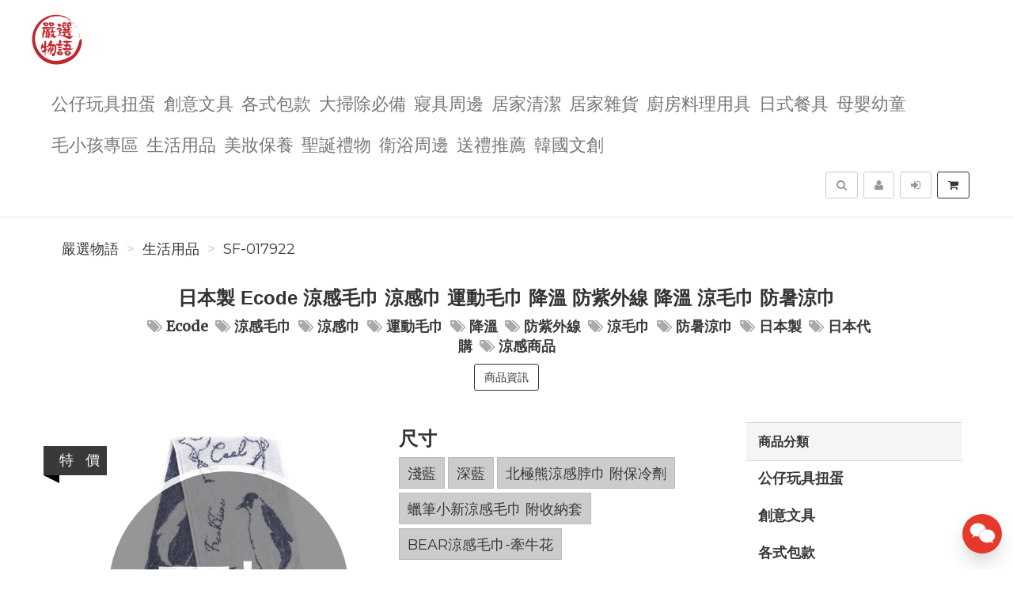

--- FILE ---
content_type: text/html; charset=UTF-8
request_url: https://selectof.com/product/SF-017922/%E6%97%A5%E6%9C%AC%E8%A3%BDEcode%E6%B6%BC%E6%84%9F%E6%AF%9B%E5%B7%BE%E6%B6%BC%E6%84%9F%E5%B7%BE%E9%81%8B%E5%8B%95%E6%AF%9B%E5%B7%BE%E9%99%8D%E6%BA%AB%E9%98%B2%E7%B4%AB%E5%A4%96
body_size: 16473
content:
<!DOCTYPE html>
<html lang="zh-tw">

<head>
        <title>日本製 Ecode 涼感毛巾 涼感巾 運動毛巾 降溫 防紫外線 降溫 涼毛巾 防暑涼巾【SF-017922】&nbsp;-&nbsp;嚴選物語</title>

    <meta http-equiv="Content-Type" content="text/html; charset=UTF-8">
    <meta charset="utf-8">
    <meta name="viewport" content="width=device-width, initial-scale=1">
    <meta name="keywords" content="日本製Ecode涼感毛巾涼感巾運動毛巾降溫防紫外線降溫涼毛巾防暑涼巾">
    <meta name="description" content="日本製Ecode涼感毛巾涼感巾運動毛巾降溫防紫外線降溫涼毛巾防暑涼巾【SF-017922】(生活用品)Ecode涼感動物毛巾-淺藍/深藍✔️降溫✔️夏日必備✔️外出攜帶新款抗暑涼感巾！！採用特殊紗線和涼爽紗線編織而成，讓您只需觸摸表面即可感到涼爽對抗炎熱夏天一定需要，毛巾質感非常柔軟外出運動遊玩帶著他，達到消暑也跟著降溫💗■尺寸：約90x16厘米■材質：55%聚乙烯、45%棉【其他資訊】商品名稱：" />
    <meta name="author" content="嚴選物語">
    <meta name="format-detection" content="telephone=no">

        <meta name="robots" content="all,follow">
    <meta name="googlebot" content="index,follow,snippet,archive">
    
    <!-- hreflang for Language -->
    <link rel="alternate" href="https://selectof.com/product/SF-017922/%E6%97%A5%E6%9C%AC%E8%A3%BDEcode%E6%B6%BC%E6%84%9F%E6%AF%9B%E5%B7%BE%E6%B6%BC%E6%84%9F%E5%B7%BE%E9%81%8B%E5%8B%95%E6%AF%9B%E5%B7%BE%E9%99%8D%E6%BA%AB%E9%98%B2%E7%B4%AB%E5%A4%96" hreflang="zh-tw" />
    <link rel="alternate" href="https://selectof.com/product/SF-017922/%E6%97%A5%E6%9C%AC%E8%A3%BDEcode%E6%B6%BC%E6%84%9F%E6%AF%9B%E5%B7%BE%E6%B6%BC%E6%84%9F%E5%B7%BE%E9%81%8B%E5%8B%95%E6%AF%9B%E5%B7%BE%E9%99%8D%E6%BA%AB%E9%98%B2%E7%B4%AB%E5%A4%96" hreflang="x-default" />

    <!-- Canonical URL -->
    <link rel="canonical" href="https://selectof.com/product/SF-017922/%E6%97%A5%E6%9C%AC%E8%A3%BDEcode%E6%B6%BC%E6%84%9F%E6%AF%9B%E5%B7%BE%E6%B6%BC%E6%84%9F%E5%B7%BE%E9%81%8B%E5%8B%95%E6%AF%9B%E5%B7%BE%E9%99%8D%E6%BA%AB%E9%98%B2%E7%B4%AB%E5%A4%96" />

    <!-- Facebook -->
    <meta property="fb:app_id" content="289412588407055" />
    <meta property="og:type" content="website" />
    <meta property="og:title" content="日本製 Ecode 涼感毛巾 涼感巾 運動毛巾 降溫 防紫外線 降溫 涼毛巾 防暑涼巾【SF-017922】&nbsp;-&nbsp;嚴選物語" />
    <meta property="og:description" content="日本製Ecode涼感毛巾涼感巾運動毛巾降溫防紫外線降溫涼毛巾防暑涼巾【SF-017922】(生活用品)Ecode涼感動物毛巾-淺藍/深藍✔️降溫✔️夏日必備✔️外出攜帶新款抗暑涼感巾！！採用特殊紗線和涼爽紗線編織而成，讓您只需觸摸表面即可感到涼爽對抗炎熱夏天一定需要，毛巾質感非常柔軟外出運動遊玩帶著他，達到消暑也跟著降溫💗■尺寸：約90x16厘米■材質：55%聚乙烯、45%棉【其他資訊】商品名稱：" />
    <meta property="og:image" content="https://img.fslol.com/pic/select/SF-017922/shop-1_cover.jpg" />
    <meta property="og:image:width" content="600" />
    <meta property="og:image:height" content="314" />
    <meta property="og:image:alt" content="嚴選物語 官方網站" />
    <meta property="og:site_name" content="嚴選物語" />
    <meta property="og:url" content="https://selectof.com/product/SF-017922/%E6%97%A5%E6%9C%AC%E8%A3%BDEcode%E6%B6%BC%E6%84%9F%E6%AF%9B%E5%B7%BE%E6%B6%BC%E6%84%9F%E5%B7%BE%E9%81%8B%E5%8B%95%E6%AF%9B%E5%B7%BE%E9%99%8D%E6%BA%AB%E9%98%B2%E7%B4%AB%E5%A4%96" />

    <!-- LinkedIn -->
    <meta prefix="og: http://ogp.me/ns#" property="og:type" content="website" />
    <meta prefix="og: http://ogp.me/ns#" property="og:title" content="日本製 Ecode 涼感毛巾 涼感巾 運動毛巾 降溫 防紫外線 降溫 涼毛巾 防暑涼巾【SF-017922】&nbsp;-&nbsp;嚴選物語" />
    <meta prefix="og: http://ogp.me/ns#" property="og:image" content="https://img.fslol.com/pic/select/SF-017922/shop-1_cover.jpg" />
    <meta prefix="og: http://ogp.me/ns#" property="og:site_name" content="嚴選物語"/>
    <meta prefix="og: http://ogp.me/ns#" property="og:description" content="日本製Ecode涼感毛巾涼感巾運動毛巾降溫防紫外線降溫涼毛巾防暑涼巾【SF-017922】(生活用品)Ecode涼感動物毛巾-淺藍/深藍✔️降溫✔️夏日必備✔️外出攜帶新款抗暑涼感巾！！採用特殊紗線和涼爽紗線編織而成，讓您只需觸摸表面即可感到涼爽對抗炎熱夏天一定需要，毛巾質感非常柔軟外出運動遊玩帶著他，達到消暑也跟著降溫💗■尺寸：約90x16厘米■材質：55%聚乙烯、45%棉【其他資訊】商品名稱："/>

    <!-- Google+ -->
    <meta itemprop="name" content="日本製 Ecode 涼感毛巾 涼感巾 運動毛巾 降溫 防紫外線 降溫 涼毛巾 防暑涼巾【SF-017922】&nbsp;-&nbsp;嚴選物語" />
    <meta itemprop="description" content="日本製Ecode涼感毛巾涼感巾運動毛巾降溫防紫外線降溫涼毛巾防暑涼巾【SF-017922】(生活用品)Ecode涼感動物毛巾-淺藍/深藍✔️降溫✔️夏日必備✔️外出攜帶新款抗暑涼感巾！！採用特殊紗線和涼爽紗線編織而成，讓您只需觸摸表面即可感到涼爽對抗炎熱夏天一定需要，毛巾質感非常柔軟外出運動遊玩帶著他，達到消暑也跟著降溫💗■尺寸：約90x16厘米■材質：55%聚乙烯、45%棉【其他資訊】商品名稱：" />
    <meta itemprop="image" content="https://img.fslol.com/pic/select/SF-017922/shop-1_cover.jpg" />

        
        <!-- Pinterest Rich Pins -->
    <meta property="og:price:amount" content="370" />
            <meta property="og:price:currency" content="NTD" />
    
    <!-- Weibo -->
    <meta name ="weibo:type" content="webpage" />
    <meta name ="weibo:webpage:title" content="日本製 Ecode 涼感毛巾 涼感巾 運動毛巾 降溫 防紫外線 降溫 涼毛巾 防暑涼巾【SF-017922】&nbsp;-&nbsp;嚴選物語" />
    <meta name ="weibo:webpage:description" content="日本製Ecode涼感毛巾涼感巾運動毛巾降溫防紫外線降溫涼毛巾防暑涼巾【SF-017922】(生活用品)Ecode涼感動物毛巾-淺藍/深藍✔️降溫✔️夏日必備✔️外出攜帶新款抗暑涼感巾！！採用特殊紗線和涼爽紗線編織而成，讓您只需觸摸表面即可感到涼爽對抗炎熱夏天一定需要，毛巾質感非常柔軟外出運動遊玩帶著他，達到消暑也跟著降溫💗■尺寸：約90x16厘米■材質：55%聚乙烯、45%棉【其他資訊】商品名稱：" />
    <meta name ="weibo:webpage:image" content="https://img.fslol.com/pic/select/SF-017922/shop-1_cover.jpg" />

    <!-- Web Master Verification Code -->
        <meta name="msvalidate.01" content="F43311DAC785F370C35FA684E090BBB8" />
            <meta name="google-site-verification" content="LpMMH_TzzEjlnp_UudYbNGb-UW-dgkeeWK6Bgig_PLg" />
            <meta name="yandex-verification" content="4d525b2ee64386ca" />
            <meta name="p:domain_verify" content="9f6c983afb108843f7ee620c8de93fba" />
            <meta name="baidu-site-verification" content="wk7nWYuNwf" />
                <meta name="norton-safeweb-site-verification" content="B40V7BHT37XUQUADBGWQRT8Z4BKQTOAEFFFWDDTQWGPGSEEOI8YTZHS0WWOAYBH2UZ1-56A2125AF2G9PHEBXKP71QNR7MPXDBTDAOL6ZHY0G89V920E9SWB7OJK9CJ1" />
    
          <script type="text/javascript">
        var KEY_REPLY_SETTING = {"line":"https:\/\/line.me\/R\/ti\/p\/%40480undix","facebook":"108539910492765","email":"gloria@selectof.com"};
      </script>
      <script data-align="right" data-overlay="false" id="keyreply-script" src="/js/lib/chat/widget.js?v=" data-color="#E4392B"></script>
    
    
    
    <!-- Global site tag (gtag.js) - Google Analytics -->
    <script async src="https://www.googletagmanager.com/gtag/js?id=G-JW83W2568N"></script>
    <script>
      window.dataLayer = window.dataLayer || [];
      function gtag(){dataLayer.push(arguments);}
      gtag('js', new Date());

              gtag('config', 'G-JW83W2568N');
                gtag('config', 'AW-11005393292');
              
      gtag('event', 'page_view', {
        'send_to': 'AW-11005393292',
        'ecomm_prodid': 'SF-017922'
      });
      
              gtag("event", "login", {
          method: "Site"
        });
      
    </script>
    

    
    <!-- Facebook Pixel Code -->
    <script>
      !function(f,b,e,v,n,t,s)
      {if(f.fbq)return;n=f.fbq=function(){n.callMethod?
      n.callMethod.apply(n,arguments):n.queue.push(arguments)};
      if(!f._fbq)f._fbq=n;n.push=n;n.loaded=!0;n.version='2.0';
      n.queue=[];t=b.createElement(e);t.async=!0;
      t.src=v;s=b.getElementsByTagName(e)[0];
      s.parentNode.insertBefore(t,s)}(window, document,'script',
      'https://connect.facebook.net/en_US/fbevents.js');
      fbq('init', '1288035835279609');
      fbq('track', 'PageView');
    </script>
    <noscript><img height="1" width="1" style="display:none"
      src="https://www.facebook.com/tr?id=1288035835279609&ev=PageView&noscript=1"
    /></noscript>
    <!-- End Facebook Pixel Code -->
    
    
        
    <!-- Affiliates Code -->
    <script type="text/javascript">
      (function () {
      var VARemoteLoadOptions = {
        whiteLabel: { id: 8, siteId: 2165, domain: 'vbtrax.com' },
        locale: "en-US", mkt: true
      };
      (function (c, o, n, v, e, r, l, y) {
      c['VARemoteLoadOptions'] = e; r = o.createElement(n), l = o.getElementsByTagName(n)[0];
      r.async = 1; r.src = v; l.parentNode.insertBefore(r, l);
      })(window, document, 'script', 'https://cdn.vbtrax.com/javascripts/va.js', VARemoteLoadOptions);
      })();
    </script>
    
    
    <script type="application/ld+json">
        {"@context":"http:\/\/schema.org","@type":"BreadcrumbList","itemListElement":[{"@type":"ListItem","position":1,"name":"\u56b4\u9078\u7269\u8a9e","item":"https:\/\/selectof.com"},{"@type":"ListItem","position":2,"name":"\u751f\u6d3b\u7528\u54c1","item":"https:\/\/selectof.com\/category\/%E7%94%9F%E6%B4%BB%E7%94%A8%E5%93%81"},{"@type":"ListItem","position":3,"name":"SF-017922","item":"https:\/\/selectof.com\/product\/SF-017922\/%E6%97%A5%E6%9C%AC%E8%A3%BDEcode%E6%B6%BC%E6%84%9F%E6%AF%9B%E5%B7%BE%E6%B6%BC%E6%84%9F%E5%B7%BE%E9%81%8B%E5%8B%95%E6%AF%9B%E5%B7%BE%E9%99%8D%E6%BA%AB%E9%98%B2%E7%B4%AB%E5%A4%96"}]}
    </script>

    <script type="text/javascript">
      var COUPON_CALLBACK = function () {};
    </script>
        <!-- Favicon -->
    <link rel="apple-touch-icon" sizes="57x57" href="/favicon/apple-touch-icon-57x57.png">
    <link rel="apple-touch-icon" sizes="60x60" href="/favicon/apple-touch-icon-60x60.png">
    <link rel="apple-touch-icon" sizes="72x72" href="/favicon/apple-touch-icon-72x72.png">
    <link rel="apple-touch-icon" sizes="76x76" href="/favicon/apple-touch-icon-76x76.png">
    <link rel="apple-touch-icon" sizes="114x114" href="/favicon/apple-touch-icon-114x114.png">
    <link rel="apple-touch-icon" sizes="120x120" href="/favicon/apple-touch-icon-120x120.png">
    <link rel="apple-touch-icon" sizes="144x144" href="/favicon/android-chrome-144x144.png">
    <link rel="apple-touch-icon" sizes="152x152" href="/favicon/apple-touch-icon-152x152.png">
    <link rel="apple-touch-icon" sizes="180x180" href="/favicon/apple-touch-icon-180x180.png">
    <link rel="icon" type="image/png" href="/favicon/android-chrome-192x192.png" sizes="192x192">
    <link rel="icon" type="image/png" href="/favicon/favicon-32x32.png" sizes="32x32">
    <link rel="icon" type="image/png" href="/favicon/favicon-96x96.png" sizes="96x96">
    <link rel="icon" type="image/png" href="/favicon/favicon-16x16.png" sizes="16x16">
    <link rel="manifest" href="/manifest.json">

    <!-- Google Fonts -->
    <link href='//fonts.googleapis.com/css?family=Montserrat:400,700|Merriweather:400,400italic' rel='stylesheet' type='text/css'>

     <!-- our project just needs Font Awesome Solid + Brands -->
    <link href="/css/font-awesome-v6/css/fontawesome.min.css" rel="stylesheet">
    <link href="/css/font-awesome-v6/css/brands.min.css" rel="stylesheet">
    <link href="/css/font-awesome-v6/css/solid.min.css" rel="stylesheet">

    <!-- Font Awesome css -->
    <link href="/css/font-awesome/all.min.css" rel="stylesheet">
    <link href="/css/font-awesome.css" rel="stylesheet">

    <!-- Bootstrap css -->
    <link href="/css/bootstrap.min.css" rel="stylesheet">

    <!-- Theme stylesheet -->
    <link href="/css/style.default.css" rel="stylesheet" id="theme-stylesheet">

    <!-- Fslol stylesheet -->
    <link href="/css/custom.css" rel="stylesheet">

    <!-- Custom stylesheet -->
    
    <!-- Responsivity for older IE -->
    <script src="/js/respond.min.js"></script>

    <link href="/lib/ekko-lightbox/ekko-lightbox.css" rel="stylesheet">

    <!-- Google Search Engine -->
    <meta name="robots" content="max-image-preview:large">

    <!-- Facebook DPA-->
    <meta property="product:brand" content="嚴選物語" />
    <meta property="product:availability" content="out of stock" />
    <meta property="product:condition" content="new" />
    <meta property="product:amount" content="370" />
    <meta property="product:retailer_item_id" content="SF-017922" />
    <meta property="product:price:currency" content="TWD">

    <script type="application/ld+json">
        {"@context":"https:\/\/schema.org","@type":"Product","name":"\u65e5\u672c\u88fd Ecode \u6dbc\u611f\u6bdb\u5dfe \u6dbc\u611f\u5dfe \u904b\u52d5\u6bdb\u5dfe \u964d\u6eab \u9632\u7d2b\u5916\u7dda \u964d\u6eab \u6dbc\u6bdb\u5dfe \u9632\u6691\u6dbc\u5dfe\u3010SF-017922\u3011 Ecode \u6dbc\u611f\u6bdb\u5dfe \u6dbc\u611f\u5dfe \u904b\u52d5\u6bdb\u5dfe \u964d\u6eab \u9632\u7d2b\u5916\u7dda \u6dbc\u6bdb\u5dfe \u9632\u6691\u6dbc\u5dfe \u65e5\u672c\u88fd \u65e5\u672c\u4ee3\u8cfc","brand":{"@type":"Brand","name":"\u56b4\u9078\u7269\u8a9e"},"description":"\u65e5\u672c\u88fdEcode\u6dbc\u611f\u6bdb\u5dfe\u6dbc\u611f\u5dfe\u904b\u52d5\u6bdb\u5dfe\u964d\u6eab\u9632\u7d2b\u5916\u7dda\u964d\u6eab\u6dbc\u6bdb\u5dfe\u9632\u6691\u6dbc\u5dfe\u3010SF-017922\u3011(\u751f\u6d3b\u7528\u54c1)Ecode\u6dbc\u611f\u52d5\u7269\u6bdb\u5dfe-\u6dfa\u85cd\/\u6df1\u85cd\u2714\ufe0f\u964d\u6eab\u2714\ufe0f\u590f\u65e5\u5fc5\u5099\u2714\ufe0f\u5916\u51fa\u651c\u5e36\u65b0\u6b3e\u6297\u6691\u6dbc\u611f\u5dfe\uff01\uff01\u63a1\u7528\u7279\u6b8a\u7d17\u7dda\u548c\u6dbc\u723d\u7d17\u7dda\u7de8\u7e54\u800c\u6210\uff0c\u8b93\u60a8\u53ea\u9700\u89f8\u6478\u8868\u9762\u5373\u53ef\u611f\u5230\u6dbc\u723d\u5c0d\u6297\u708e\u71b1\u590f\u5929\u4e00\u5b9a\u9700\u8981\uff0c\u6bdb\u5dfe\u8cea\u611f\u975e\u5e38\u67d4\u8edf\u5916\u51fa\u904b\u52d5\u904a\u73a9\u5e36\u8457\u4ed6\uff0c\u9054\u5230\u6d88\u6691\u4e5f\u8ddf\u8457\u964d\u6eab\ud83d\udc97\u25a0\u5c3a\u5bf8\uff1a\u7d0490x16\u5398\u7c73\u25a0\u6750\u8cea\uff1a55%\u805a\u4e59\u70ef\u300145%\u68c9\u3010\u5176\u4ed6\u8cc7\u8a0a\u3011\u5546\u54c1\u540d\u7a31\uff1a","image":"https:\/\/img.fslol.com\/pic\/select\/SF-017922\/shop-1_cover.jpg","productID":"SF-017922","sku":"SF-017922","mpn":"SF-017922","category":"\u751f\u6d3b\u7528\u54c1","offers":{"@type":"Offer","availability":"https:\/\/schema.org\/InStock","price":370,"priceCurrency":"TWD","url":"https:\/\/selectof.com\/product\/SF-017922\/%E6%97%A5%E6%9C%AC%E8%A3%BDEcode%E6%B6%BC%E6%84%9F%E6%AF%9B%E5%B7%BE%E6%B6%BC%E6%84%9F%E5%B7%BE%E9%81%8B%E5%8B%95%E6%AF%9B%E5%B7%BE%E9%99%8D%E6%BA%AB%E9%98%B2%E7%B4%AB%E5%A4%96","priceValidUntil":"2025-08-16","hasMerchantReturnPolicy":{"@type":"MerchantReturnPolicy","applicableCountry":"TW","returnPolicyCategory":"https:\/\/schema.org\/MerchantReturnFiniteReturnWindow","merchantReturnDays":7,"returnMethod":"https:\/\/schema.org\/ReturnByMail","returnFees":"https:\/\/schema.org\/ReturnFeesCustomerResponsibility"},"shippingDetails":{"@type":"OfferShippingDetails","shippingRate":{"@type":"MonetaryAmount","value":"200","currency":"TWD"},"shippingDestination":{"@type":"DefinedRegion","addressCountry":"TW"},"deliveryTime":{"@type":"ShippingDeliveryTime","businessDays":{"@type":"OpeningHoursSpecification","dayOfWeek":["https:\/\/schema.org\/Monday","https:\/\/schema.org\/Tuesday","https:\/\/schema.org\/Wednesday","https:\/\/schema.org\/Thursday","https:\/\/schema.org\/Friday"]},"cutoffTime":"18:00:15Z","handlingTime":{"@type":"QuantitativeValue","minValue":1,"maxValue":2,"unitCode":"d"},"transitTime":{"@type":"QuantitativeValue","minValue":1,"maxValue":3,"unitCode":"d"}}}},"aggregateRating":{"@type":"AggregateRating","ratingValue":"4.8","reviewCount":"11"}}
    </script>
    <script type="application/ld+json">
            </script>

</head>
<body>

    
<!-- Google Tag Manager (noscript) -->
<noscript><iframe src="https://www.googletagmanager.com/ns.html?id=GTM-MBJTZM7"
height="0" width="0" style="display:none;visibility:hidden"></iframe></noscript>
<!-- End Google Tag Manager (noscript) -->


    <div class="navbar navbar-default navbar-fixed-top yamm" role="navigation" id="navbar">
    <div class="container">
    <div class="navbar-header">

        <a class="navbar-brand home" href="/">
            <img src="/resource/merchant/select/resource/logo.png" alt="嚴選物語 logo" class="hidden-xs hidden-sm">
            <img src="/resource/merchant/select/resource/logo-small.png" alt="嚴選物語 logo" class="visible-xs visible-sm"><span class="sr-only">嚴選物語</span>
        </a>

        <div class="navbar-buttons">

            <button type="button" class="navbar-toggle btn-primary" data-toggle="collapse" data-target="#navigation">
                <span class="sr-only">選單</span>
                <i class="fa fa-align-justify"></i>
            </button>

            
            <button type="button" class="navbar-toggle btn-default cart-button" data-toggle="collapse" data-toggle="tooltip" data-placement="bottom" title="購物車">
                <i class="fa fa-shopping-cart"></i>
            </button>

            <button type="button" class="navbar-toggle btn-default" data-toggle="collapse" data-target="#search" data-toggle="tooltip" data-placement="bottom" title="搜尋商品">
                <i class="fa fa-search"></i>
            </button>

                            <button type="button" class="navbar-toggle btn-default" data-toggle="modal" data-target="#login-modal" data-toggle="tooltip" data-placement="bottom" title="登入">
                    <i class="fa fa-sign-in"></i>
                </button>
                <a href="/register?redirect=/" class="navbar-toggle btn-default hidden-sm hidden-xs" data-toggle="tooltip" data-placement="bottom" title="註冊">
                    <i class="fa fa-user"></i>
                </a>
            
        </div>
    </div>
    <!--/.navbar-header -->

    <div class="navbar-collapse collapse" id="navigation">
        <ul class="nav navbar-nav navbar-left">

                                                                        <li class="dropdown yamm-fw">
                            <a href="/category/%E5%85%AC%E4%BB%94%E7%8E%A9%E5%85%B7%E6%89%AD%E8%9B%8B-108/1" class="dropdown-toggle" data-toggle="dropdown" aria-expanded="true">公仔玩具扭蛋
                                                            </a>
                            <ul class="dropdown-menu">
                                <li>
                                    <div class="yamm-content">
                                        <div class="row">
                                            <div class="col-sm-12">
                                                <h3><a href="/category/%E5%85%AC%E4%BB%94%E7%8E%A9%E5%85%B7%E6%89%AD%E8%9B%8B-108/1">所有公仔玩具扭蛋</a></h3>
                                                <ul>
                                                                                                            <li><h3><a style="font-size: 20px;" href="/category/%E5%85%AC%E4%BB%94-110/1">公仔</a></h3></li>
                                                                                                            <li><h3><a style="font-size: 20px;" href="/category/%E6%89%AD%E8%9B%8B-109/1">扭蛋</a></h3></li>
                                                                                                            <li><h3><a style="font-size: 20px;" href="/category/%E9%99%90%E5%AE%9A%E7%8E%A9%E5%85%B7-111/1">限定玩具</a></h3></li>
                                                                                                    </ul>
                                            </div>
                                        </div>
                                    </div>
                                    <div class="footer clearfix hidden-xs">
                                        <h4 class="pull-right">公仔玩具扭蛋</h4>
                                        <div class="buttons pull-left">
                                                                                    </div>
                                    </div>

                                </li>
                            </ul>
                        </li>
                                                                                                            <li class=""><a href="/category/%E5%89%B5%E6%84%8F%E6%96%87%E5%85%B7-79/1">創意文具</a></li>
                                                                                                            <li class="dropdown yamm-fw">
                            <a href="/category/%E5%90%84%E5%BC%8F%E5%8C%85%E6%AC%BE-99/1" class="dropdown-toggle" data-toggle="dropdown" aria-expanded="true">各式包款
                                                            </a>
                            <ul class="dropdown-menu">
                                <li>
                                    <div class="yamm-content">
                                        <div class="row">
                                            <div class="col-sm-12">
                                                <h3><a href="/category/%E5%90%84%E5%BC%8F%E5%8C%85%E6%AC%BE-99/1">所有各式包款</a></h3>
                                                <ul>
                                                                                                            <li><h3><a style="font-size: 20px;" href="/category/%E4%BE%BF%E7%95%B6%E8%A2%8B%E9%A4%90%E8%A2%8B-129/1">便當袋/餐袋</a></h3></li>
                                                                                                            <li><h3><a style="font-size: 20px;" href="/category/%E5%8C%96%E5%A6%9D%E5%8C%85%E6%94%B6%E7%B4%8D%E5%8C%85-130/1">化妝包/收納包</a></h3></li>
                                                                                                            <li><h3><a style="font-size: 20px;" href="/category/%E8%82%A9%E5%81%B4%E8%83%8C%E5%8C%85-126/1">肩/側背包</a></h3></li>
                                                                                                            <li><h3><a style="font-size: 20px;" href="/category/%E8%AD%B7%E7%85%A7%E5%8C%85%E8%AD%B7%E7%85%A7%E5%A5%97-135/1">護照包/護照套</a></h3></li>
                                                                                                            <li><h3><a style="font-size: 20px;" href="/category/%E9%9B%B6%E9%8C%A2%E5%8C%85%E5%B0%8F%E5%8C%85-125/1">零錢包/小包</a></h3></li>
                                                                                                    </ul>
                                            </div>
                                        </div>
                                    </div>
                                    <div class="footer clearfix hidden-xs">
                                        <h4 class="pull-right">各式包款</h4>
                                        <div class="buttons pull-left">
                                                                                    </div>
                                    </div>

                                </li>
                            </ul>
                        </li>
                                                                                                                                        <li class=""><a href="/category/%E5%A4%A7%E6%8E%83%E9%99%A4%E5%BF%85%E5%82%99-137/1">大掃除必備</a></li>
                                                                                                            <li class=""><a href="/category/%E5%AF%A2%E5%85%B7%E5%91%A8%E9%82%8A-96/1">寢具周邊</a></li>
                                                                                                            <li class=""><a href="/category/%E5%B1%85%E5%AE%B6%E6%B8%85%E6%BD%94-95/1">居家清潔</a></li>
                                                                                                            <li class=""><a href="/category/%E5%B1%85%E5%AE%B6%E9%9B%9C%E8%B2%A8-100/1">居家雜貨</a></li>
                                                                                                            <li class="dropdown yamm-fw">
                            <a href="/category/%E5%BB%9A%E6%88%BF%E6%96%99%E7%90%86%E7%94%A8%E5%85%B7-80/1" class="dropdown-toggle" data-toggle="dropdown" aria-expanded="true">廚房料理用具
                                                            </a>
                            <ul class="dropdown-menu">
                                <li>
                                    <div class="yamm-content">
                                        <div class="row">
                                            <div class="col-sm-12">
                                                <h3><a href="/category/%E5%BB%9A%E6%88%BF%E6%96%99%E7%90%86%E7%94%A8%E5%85%B7-80/1">所有廚房料理用具</a></h3>
                                                <ul>
                                                                                                            <li><h3><a style="font-size: 20px;" href="/category/%E5%88%A8%E5%88%80%E6%96%99%E7%90%86%E5%89%AA%E6%96%99%E7%90%86%E7%94%A8%E5%85%B7-122/1">刨刀/料理剪/料理用具</a></h3></li>
                                                                                                            <li><h3><a style="font-size: 20px;" href="/category/%E6%97%A5%E5%BC%8F%E8%B3%AA%E6%84%9F%E9%8D%8B%E5%85%B7-121/1">日式質感鍋具</a></h3></li>
                                                                                                            <li><h3><a style="font-size: 20px;" href="/category/%E7%83%98%E7%84%99%E7%94%A8%E5%85%B7%E5%B0%8F%E7%89%A9-124/1">烘焙用具/小物</a></h3></li>
                                                                                                    </ul>
                                            </div>
                                        </div>
                                    </div>
                                    <div class="footer clearfix hidden-xs">
                                        <h4 class="pull-right">廚房料理用具</h4>
                                        <div class="buttons pull-left">
                                                                                    </div>
                                    </div>

                                </li>
                            </ul>
                        </li>
                                                                                                                                        <li class="dropdown yamm-fw">
                            <a href="/category/%E6%97%A5%E5%BC%8F%E9%A4%90%E5%85%B7-89/1" class="dropdown-toggle" data-toggle="dropdown" aria-expanded="true">日式餐具
                                                            </a>
                            <ul class="dropdown-menu">
                                <li>
                                    <div class="yamm-content">
                                        <div class="row">
                                            <div class="col-sm-12">
                                                <h3><a href="/category/%E6%97%A5%E5%BC%8F%E9%A4%90%E5%85%B7-89/1">所有日式餐具</a></h3>
                                                <ul>
                                                                                                            <li><h3><a style="font-size: 20px;" href="/category/%E4%BE%BF%E7%95%B6%E7%9B%92%E4%BF%9D%E9%AE%AE%E7%9B%92-128/1">便當盒/保鮮盒</a></h3></li>
                                                                                                            <li><h3><a style="font-size: 20px;" href="/category/%E5%8C%99%E7%AD%B7%E5%88%80%E5%8F%89-120/1">匙筷/刀叉</a></h3></li>
                                                                                                            <li><h3><a style="font-size: 20px;" href="/category/%E6%B0%B4%E6%9D%AF%E9%A6%AC%E5%85%8B%E6%9D%AF%E9%85%92%E6%9D%AF-117/1">水杯/馬克杯/酒杯</a></h3></li>
                                                                                                            <li><h3><a style="font-size: 20px;" href="/category/%E6%B9%AF%E9%A3%AF%E7%A2%97%E6%8B%89%E9%BA%B5%E7%A2%97%E9%A4%90%E7%A2%97-118/1">湯飯碗/拉麵碗/餐碗</a></h3></li>
                                                                                                            <li><h3><a style="font-size: 20px;" href="/category/%E8%8C%B6%E5%A3%BA%E8%8C%B6%E5%85%B7-127/1">茶壺/茶具</a></h3></li>
                                                                                                            <li><h3><a style="font-size: 20px;" href="/category/%E9%A4%90%E7%9B%A4%E5%B0%8F%E7%A2%9F-119/1">餐盤/小碟</a></h3></li>
                                                                                                    </ul>
                                            </div>
                                        </div>
                                    </div>
                                    <div class="footer clearfix hidden-xs">
                                        <h4 class="pull-right">日式餐具</h4>
                                        <div class="buttons pull-left">
                                                                                    </div>
                                    </div>

                                </li>
                            </ul>
                        </li>
                                                                                                            <li class=""><a href="/category/%E6%AF%8D%E5%AC%B0%E5%B9%BC%E7%AB%A5-76/1">母嬰幼童</a></li>
                                                                                                            <li class=""><a href="/category/%E6%AF%9B%E5%B0%8F%E5%AD%A9%E5%B0%88%E5%8D%80-106/1">毛小孩專區</a></li>
                                                                                                                                        <li class="dropdown yamm-fw">
                            <a href="/category/%E7%94%9F%E6%B4%BB%E7%94%A8%E5%93%81-78/1" class="dropdown-toggle" data-toggle="dropdown" aria-expanded="true">生活用品
                                                            </a>
                            <ul class="dropdown-menu">
                                <li>
                                    <div class="yamm-content">
                                        <div class="row">
                                            <div class="col-sm-12">
                                                <h3><a href="/category/%E7%94%9F%E6%B4%BB%E7%94%A8%E5%93%81-78/1">所有生活用品</a></h3>
                                                <ul>
                                                                                                            <li><h3><a style="font-size: 20px;" href="/category/3C%E5%91%A8%E9%82%8A%E5%95%86%E5%93%81-136/1">3C周邊商品</a></h3></li>
                                                                                                            <li><h3><a style="font-size: 20px;" href="/category/%E5%86%AC%E5%AD%A3%E4%BF%9D%E6%9A%96-134/1">冬季保暖</a></h3></li>
                                                                                                    </ul>
                                            </div>
                                        </div>
                                    </div>
                                    <div class="footer clearfix hidden-xs">
                                        <h4 class="pull-right">生活用品</h4>
                                        <div class="buttons pull-left">
                                                                                    </div>
                                    </div>

                                </li>
                            </ul>
                        </li>
                                                                                                            <li class=""><a href="/category/%E7%BE%8E%E5%A6%9D%E4%BF%9D%E9%A4%8A-133/1">美妝保養</a></li>
                                                                                                            <li class="dropdown yamm-fw">
                            <a href="/category/%E8%81%96%E8%AA%95%E7%A6%AE%E7%89%A9-112/1" class="dropdown-toggle" data-toggle="dropdown" aria-expanded="true">聖誕禮物
                                                            </a>
                            <ul class="dropdown-menu">
                                <li>
                                    <div class="yamm-content">
                                        <div class="row">
                                            <div class="col-sm-12">
                                                <h3><a href="/category/%E8%81%96%E8%AA%95%E7%A6%AE%E7%89%A9-112/1">所有聖誕禮物</a></h3>
                                                <ul>
                                                                                                            <li><h3><a style="font-size: 20px;" href="/category/1000%E5%85%83%E4%BB%A5%E4%B8%8A-115/1">1000元以上</a></h3></li>
                                                                                                            <li><h3><a style="font-size: 20px;" href="/category/500%E5%85%83~1000%E5%85%83-114/1">500元~1000元</a></h3></li>
                                                                                                            <li><h3><a style="font-size: 20px;" href="/category/500%E5%85%83%E4%BB%A5%E4%B8%8B-113/1">500元以下</a></h3></li>
                                                                                                    </ul>
                                            </div>
                                        </div>
                                    </div>
                                    <div class="footer clearfix hidden-xs">
                                        <h4 class="pull-right">聖誕禮物</h4>
                                        <div class="buttons pull-left">
                                                                                    </div>
                                    </div>

                                </li>
                            </ul>
                        </li>
                                                                                                            <li class=""><a href="/category/%E8%A1%9B%E6%B5%B4%E5%91%A8%E9%82%8A-102/1">衛浴周邊</a></li>
                                                                                                            <li class=""><a href="/category/%E9%80%81%E7%A6%AE%E6%8E%A8%E8%96%A6-131/1">送禮推薦</a></li>
                                                                                                                                        <li class=""><a href="/category/%E9%9F%93%E5%9C%8B%E6%96%87%E5%89%B5-132/1">韓國文創</a></li>
                                                
                            <li class="hidden-sm hidden-md hidden-lg">
                    <a href="/register?redirect=/">註冊</a>
                </li>
                <li class="hidden-sm hidden-md hidden-lg ">
                    <a href="javascript:void(0);" data-toggle="modal" data-target="#login-modal">登入</a>
                <li>
                                </ul>
    </div>

    <div class="navbar-collapse collapse right" id="basket-overview">
        <a href="javascript:void(0);" class="btn btn-primary navbar-btn cart-button" data-toggle="tooltip" data-placement="bottom" title="購物車">
            <i class="fa fa-shopping-cart"></i>
            <span class="hidden-sm">
                <span id="navbar-cart-counter"></span>
                <span class="hidden-md"></span>
            </span>
        </a>
    </div>
    <!--/.nav-collapse -->

        <div class="navbar-collapse collapse right">
        <a type="button" class="btn navbar-btn btn-default" data-toggle="modal" data-target="#login-modal" data-toggle="tooltip" data-placement="bottom" title="登入">
            <i class="fa fa-sign-in"></i>
            <span class="hidden-md"></span>
        </a>
    </div>
    <div class="navbar-collapse collapse right">
        <a href="/register?redirect=/" class="btn navbar-btn btn-default" data-toggle="tooltip" data-placement="bottom" title="註冊">
            <i class="fa fa-user"></i>
            <span class="hidden-md"></span>
        </a>
    </div>
    
    
    <form id="search-form" action="/search/product/1" method="get">
        <div class="navbar-collapse collapse right">
            <button type="button" class="btn navbar-btn btn-default" data-toggle="collapse" data-target="#search" data-toggle="tooltip" data-placement="bottom" title="搜尋商品">
                <span class="sr-only">搜尋</span>
                <i class="fa fa-search"></i>
            </button>
        </div>
        <div class="collapse clearfix" id="search">
            <div class="navbar-form" role="search">
                <div class="input-group">
                    <input type="text" class="form-control" name="q" id="search-keyword" placeholder="搜尋商品" value="">
                    <span class="input-group-btn">
                        <button class="btn btn-primary" id="search-btn"><i class="fa fa-search"></i></button>
                    </span>
                </div>
            </div>
        </div>
    </form>
    <!--/.nav-collapse -->

    </div>
</div>

        <div class="modal fade" id="login-modal" tabindex="-1" role="dialog" aria-labelledby="Login" aria-hidden="true">
        <div class="modal-dialog modal-sm">
            <div class="modal-content">
                <div class="modal-header">
                    <button type="button" class="close" data-dismiss="modal" aria-hidden="true">&times;</button>
                    <h4 class="modal-title" id="Login">登入</h4>
                </div>
                <div class="modal-body">
                    <form id="login-form">
                        <div class="form-group">
                            <label class="control-label" for="login-username">Email 或 手機<span></span></label>
                            <input type="text" name="username" class="form-control" id="login-username">
                        </div>
                        <div class="form-group">
                            <label class="control-label" for="login-password">密碼<span></span></label>
                            <input type="password" name="password" class="form-control" id="login-password" />
                        </div>
                    </form>
                    <p class="text-center">
                        <button class="btn btn-primary" id="sign-in-btn"><i class="fa fa-sign-in"></i> 登入</button>
                    </p>
                                        <p class="text-center">
                        <button class="loginBtn loginBtn-facebook" id="fb-login-btn">
                            Facebook 登入
                        </button>
                    </p>
                                                            <p class="text-center">
                        <button class="loginBtn loginBtn-line" id="line-login-btn">
                            Line 登入
                        </button>
                    </p>
                                        <p class="text-center text-muted">還有沒註冊嗎？<a href="/register"><strong>立即註冊</strong></a>！</p>
                    <p class="text-center text-muted">無法登入嗎？可以嘗試 <a href="/password/forget"><strong>忘記密碼</strong></a> 功能</p>
                </div>
            </div>
        </div>
    </div>

    <div id="all">

        <div id="content" class="container">

            <div class="row">
                <div class="col-md-12">
                                        <ul class="breadcrumb">
                                                <li><a href="https://selectof.com">嚴選物語</a></li>
                                                <li><a href="https://selectof.com/category/%E7%94%9F%E6%B4%BB%E7%94%A8%E5%93%81">生活用品</a></li>
                                                <li><a href="https://selectof.com/product/SF-017922/%E6%97%A5%E6%9C%AC%E8%A3%BDEcode%E6%B6%BC%E6%84%9F%E6%AF%9B%E5%B7%BE%E6%B6%BC%E6%84%9F%E5%B7%BE%E9%81%8B%E5%8B%95%E6%AF%9B%E5%B7%BE%E9%99%8D%E6%BA%AB%E9%98%B2%E7%B4%AB%E5%A4%96">SF-017922</a></li>
                                            </ul>
                                        <div class="box text-center">
                        <div class="row">
                            <div class="col-sm-10 col-sm-offset-1">
                                <h1>日本製 Ecode 涼感毛巾 涼感巾 運動毛巾 降溫 防紫外線 降溫 涼毛巾 防暑涼巾</h1>
                                                                <p class="text-muted">
                                                                        <a href="/search/product/1?q=Ecode"><i class="fa fa-tags"></i><b>Ecode</b></a>
                                                                        <a href="/search/product/1?q=%E6%B6%BC%E6%84%9F%E6%AF%9B%E5%B7%BE"><i class="fa fa-tags"></i><b>涼感毛巾</b></a>
                                                                        <a href="/search/product/1?q=%E6%B6%BC%E6%84%9F%E5%B7%BE"><i class="fa fa-tags"></i><b>涼感巾</b></a>
                                                                        <a href="/search/product/1?q=%E9%81%8B%E5%8B%95%E6%AF%9B%E5%B7%BE"><i class="fa fa-tags"></i><b>運動毛巾</b></a>
                                                                        <a href="/search/product/1?q=%E9%99%8D%E6%BA%AB"><i class="fa fa-tags"></i><b>降溫</b></a>
                                                                        <a href="/search/product/1?q=%E9%98%B2%E7%B4%AB%E5%A4%96%E7%B7%9A"><i class="fa fa-tags"></i><b>防紫外線</b></a>
                                                                        <a href="/search/product/1?q=%E6%B6%BC%E6%AF%9B%E5%B7%BE"><i class="fa fa-tags"></i><b>涼毛巾</b></a>
                                                                        <a href="/search/product/1?q=%E9%98%B2%E6%9A%91%E6%B6%BC%E5%B7%BE"><i class="fa fa-tags"></i><b>防暑涼巾</b></a>
                                                                        <a href="/search/product/1?q=%E6%97%A5%E6%9C%AC%E8%A3%BD"><i class="fa fa-tags"></i><b>日本製</b></a>
                                                                        <a href="/search/product/1?q=%E6%97%A5%E6%9C%AC%E4%BB%A3%E8%B3%BC"><i class="fa fa-tags"></i><b>日本代購</b></a>
                                                                        <a href="/search/product/1?q=%E6%B6%BC%E6%84%9F%E5%95%86%E5%93%81"><i class="fa fa-tags"></i><b>涼感商品</b></a>
                                                                    </p>
                                                                <p class="goToDescription">
                                    <a href="#details" class="scroll-to btn btn-primary">商品資訊</a>
                                </p>
                            </div>
                        </div>
                    </div>
                </div>
            </div>

            <div class="row" id="product-row">
                <div class="col-sm-9">

                    <div class="row" id="productMain">

                        <div class="col-sm-6">
                            <div id="mainImage">
                                <img id="show-gallery" src="https://img.fslol.com/pic/select/SF-017922/shop-1_cover.jpg?t=1752636686" alt="日本製 Ecode 涼感毛巾 涼感巾 運動毛巾 降溫 防紫外線 降溫 涼毛巾 防暑涼巾 封面照片" class="img-responsive">
                                                                <div class="stock-out">下架</div>
                                                            </div>

                                                        <div class="ribbon sale">
                                <div class="theribbon">特&nbsp;&nbsp;&nbsp;價</div>
                                <div class="ribbon-background"></div>
                            </div>
                            
                                                    </div>

                        <div class="col-sm-6">
                            <div class="box">

                                <form>
                                    <div class="sizes">
                                                                                    <h3>尺寸</h3>
                                            <p class="bg-danger" style="display: none;">請選擇「尺寸」</p>
                                            <div class="row" id="spec-y">
                                                                                                    <label for="spec-y-0">
                                                        <a href="javascript: void(0);" data-content="淺藍" data-price="370">淺藍</a>
                                                        <input type="radio" id="spec-y-0" name="spec-y" value="淺藍" class="size-input">
                                                    </label>
                                                                                                    <label for="spec-y-1">
                                                        <a href="javascript: void(0);" data-content="深藍" data-price="370">深藍</a>
                                                        <input type="radio" id="spec-y-1" name="spec-y" value="深藍" class="size-input">
                                                    </label>
                                                                                                    <label for="spec-y-2">
                                                        <a href="javascript: void(0);" data-content="北極熊涼感脖巾 附保冷劑" data-price="468">北極熊涼感脖巾 附保冷劑</a>
                                                        <input type="radio" id="spec-y-2" name="spec-y" value="北極熊涼感脖巾 附保冷劑" class="size-input">
                                                    </label>
                                                                                                    <label for="spec-y-3">
                                                        <a href="javascript: void(0);" data-content="蠟筆小新涼感毛巾 附收納套" data-price="491">蠟筆小新涼感毛巾 附收納套</a>
                                                        <input type="radio" id="spec-y-3" name="spec-y" value="蠟筆小新涼感毛巾 附收納套" class="size-input">
                                                    </label>
                                                                                                    <label for="spec-y-4">
                                                        <a href="javascript: void(0);" data-content="BEAR涼感毛巾-牽牛花" data-price="417">BEAR涼感毛巾-牽牛花</a>
                                                        <input type="radio" id="spec-y-4" name="spec-y" value="BEAR涼感毛巾-牽牛花" class="size-input">
                                                    </label>
                                                                                            </div>
                                                                            </div>

                                                                                                                                                                    <p class="price price-original-col" style="text-align: left;">
                                                <span>
                                                                                                    市價 432-575
                                                                                                                                                    </span>
                                            </p>
                                            <p class="price price-col" style="text-align: left;">
                                                <span>
                                                                                                        特價 370-491
                                                                                                                                                        </span>
                                                                                            </p>
                                        
                                                                                
                                        
                                                                                                                            <p class="">
                                                <a class="btn btn-primary" href="/contact"><i class="fa fa-phone"></i>聯繫我們詢問替代商品或庫存</a>
                                            </p>
                                                                                                            </form>
                            </div>

                            <div class="row" id="thumbs">
                                                                                                                                                                                <div class="col-xs-4">
                                        <a href="https://img.fslol.com/pic/select/SF-017922/shop-1_cover.jpg?t=1752636686" class="thumb" data-toggle="lightbox" data-gallery="gallery">
                                            <img src="https://img.fslol.com/pic/select/SF-017922/shop-1_cover.jpg?t=1752636686" alt="日本製 Ecode 涼感毛巾 涼感巾 運動毛巾 降溫 防紫外線 降溫 涼毛巾 防暑涼巾-thumb 0" class="img-responsive">
                                        </a>
                                    </div>
                                                                                                                                                                                    <div class="col-xs-4">
                                        <a href="https://img.fslol.com/pic/select/SF-017922/shop-1_1.jpg?t=1752636686" class="thumb" data-toggle="lightbox" data-gallery="gallery">
                                            <img src="https://img.fslol.com/pic/select/SF-017922/shop-1_1.jpg?t=1752636686" alt="日本製 Ecode 涼感毛巾 涼感巾 運動毛巾 降溫 防紫外線 降溫 涼毛巾 防暑涼巾-thumb -1" class="img-responsive">
                                        </a>
                                    </div>
                                                                                                                                                                                    <div class="col-xs-4">
                                        <a href="https://img.fslol.com/pic/select/SF-017922/shop-1_2.jpg?t=1752636686" class="thumb" data-toggle="lightbox" data-gallery="gallery">
                                            <img src="https://img.fslol.com/pic/select/SF-017922/shop-1_2.jpg?t=1752636686" alt="日本製 Ecode 涼感毛巾 涼感巾 運動毛巾 降溫 防紫外線 降溫 涼毛巾 防暑涼巾-thumb -2" class="img-responsive">
                                        </a>
                                    </div>
                                                                                                                                                                                                                                                        <div class="col-xs-4">
                                        <a href="https://img.fslol.com/pic/select/SF-017922/shop-1_3.jpg?t=1752636686" class="thumb" data-toggle="lightbox" data-gallery="gallery">
                                            <img src="https://img.fslol.com/pic/select/SF-017922/shop-1_3.jpg?t=1752636686" alt="日本製 Ecode 涼感毛巾 涼感巾 運動毛巾 降溫 防紫外線 降溫 涼毛巾 防暑涼巾-thumb 0" class="img-responsive">
                                        </a>
                                    </div>
                                                                                                                                                                                    <div class="col-xs-4">
                                        <a href="https://img.fslol.com/pic/select/SF-017922/shop-1_4.jpg?t=1752636686" class="thumb" data-toggle="lightbox" data-gallery="gallery">
                                            <img src="https://img.fslol.com/pic/select/SF-017922/shop-1_4.jpg?t=1752636686" alt="日本製 Ecode 涼感毛巾 涼感巾 運動毛巾 降溫 防紫外線 降溫 涼毛巾 防暑涼巾-thumb -1" class="img-responsive">
                                        </a>
                                    </div>
                                                                                                                                                                                    <div class="col-xs-4">
                                        <a href="https://img.fslol.com/pic/select/SF-017922/shop-1_5.jpg?t=1752636686" class="thumb" data-toggle="lightbox" data-gallery="gallery">
                                            <img src="https://img.fslol.com/pic/select/SF-017922/shop-1_5.jpg?t=1752636686" alt="日本製 Ecode 涼感毛巾 涼感巾 運動毛巾 降溫 防紫外線 降溫 涼毛巾 防暑涼巾-thumb -2" class="img-responsive">
                                        </a>
                                    </div>
                                                                                                                                                                                                                                                        <div class="col-xs-4">
                                        <a href="https://img.fslol.com/pic/select/SF-017922/shop-1_6.jpg?t=1752636686" class="thumb" data-toggle="lightbox" data-gallery="gallery">
                                            <img src="https://img.fslol.com/pic/select/SF-017922/shop-1_6.jpg?t=1752636686" alt="日本製 Ecode 涼感毛巾 涼感巾 運動毛巾 降溫 防紫外線 降溫 涼毛巾 防暑涼巾-thumb 0" class="img-responsive">
                                        </a>
                                    </div>
                                                                                                                                                                                    <div class="col-xs-4">
                                        <a href="https://img.fslol.com/pic/select/SF-017922/shop-1_7.jpg?t=1752636686" class="thumb" data-toggle="lightbox" data-gallery="gallery">
                                            <img src="https://img.fslol.com/pic/select/SF-017922/shop-1_7.jpg?t=1752636686" alt="日本製 Ecode 涼感毛巾 涼感巾 運動毛巾 降溫 防紫外線 降溫 涼毛巾 防暑涼巾-thumb -1" class="img-responsive">
                                        </a>
                                    </div>
                                                                                                                                                                                                                                                </div>

                        </div>

                    </div>

                    <hr />

                    <div class="box social" id="product-social">
                        <p>
                            <button class="external facebook" data-sns="facebook" data-animate-hover="pulse"><i class="fa fa-facebook"></i></button>
                            <button class="external twitter" data-sns="twitter" data-animate-hover="pulse"><i class="fa fa-twitter"></i></button>
                            <button class="external line" data-sns="line" data-animate-hover="pulse"><i class="fab fa-line"></i></button>
                        </p>
                    </div>

                    <div class="box">
                        <blockquote><h2>商品圖片</h2></blockquote>
                                                    <p><img src="https://img.fslol.com/pic/select/SF-017922/shop-1_cover.jpg?t=1752636686" alt="日本製Ecode涼感毛巾涼感巾運動毛巾降溫防紫外線降溫涼毛巾防暑涼巾" class="img-responsive"></p>
                                                    <p><img src="https://img.fslol.com/pic/select/SF-017922/shop-1_1.jpg?t=1752636686" alt="日本製 Ecode 涼感毛巾 涼感巾 運動毛巾 降溫 防紫外線 降溫 涼毛巾 防暑涼巾-圖片-1" class="img-responsive"></p>
                                                    <p><img src="https://img.fslol.com/pic/select/SF-017922/shop-1_2.jpg?t=1752636686" alt="日本製 Ecode 涼感毛巾 涼感巾 運動毛巾 降溫 防紫外線 降溫 涼毛巾 防暑涼巾-圖片-2" class="img-responsive"></p>
                                                    <p><img src="https://img.fslol.com/pic/select/SF-017922/shop-1_3.jpg?t=1752636686" alt="日本製 Ecode 涼感毛巾 涼感巾 運動毛巾 降溫 防紫外線 降溫 涼毛巾 防暑涼巾-圖片-3" class="img-responsive"></p>
                                                    <p><img src="https://img.fslol.com/pic/select/SF-017922/shop-1_4.jpg?t=1752636686" alt="日本製 Ecode 涼感毛巾 涼感巾 運動毛巾 降溫 防紫外線 降溫 涼毛巾 防暑涼巾-圖片-4" class="img-responsive"></p>
                                                    <p><img src="https://img.fslol.com/pic/select/SF-017922/shop-1_5.jpg?t=1752636686" alt="日本製 Ecode 涼感毛巾 涼感巾 運動毛巾 降溫 防紫外線 降溫 涼毛巾 防暑涼巾-圖片-5" class="img-responsive"></p>
                                                    <p><img src="https://img.fslol.com/pic/select/SF-017922/shop-1_6.jpg?t=1752636686" alt="日本製 Ecode 涼感毛巾 涼感巾 運動毛巾 降溫 防紫外線 降溫 涼毛巾 防暑涼巾-圖片-6" class="img-responsive"></p>
                                                    <p><img src="https://img.fslol.com/pic/select/SF-017922/shop-1_7.jpg?t=1752636686" alt="日本製 Ecode 涼感毛巾 涼感巾 運動毛巾 降溫 防紫外線 降溫 涼毛巾 防暑涼巾-圖片-7" class="img-responsive"></p>
                                            </div>

                                        <div class="box" id="stock">
                                                <blockquote><h2>庫存表</h2></blockquote>
                        <p style="padding-left: 10px;">
                            <table class="table table-striped stock-table" style="border: 1px solid #ddd; width: inherit; margin-left: 20px; margin-top: 20px; margin-bottom: 0px;">
                                <thead>
                                    <tr>
                                        <th>尺寸</th>
                                                                                <th class="text-center"></th>
                                                                            </tr>
                                </thead>
                                <tbody>
                                                                        <tr>
                                        <td>淺藍</td>
                                                                                <td style="min-width: 100px;" class="text-center">
                                                                                            <span style="color: #d9534f;">售完</span>
                                                                                    </td>
                                                                            </tr>
                                                                        <tr>
                                        <td>深藍</td>
                                                                                <td style="min-width: 100px;" class="text-center">
                                                                                            <span style="color: #d9534f;">售完</span>
                                                                                    </td>
                                                                            </tr>
                                                                        <tr>
                                        <td>北極熊涼感脖巾 附保冷劑</td>
                                                                                <td style="min-width: 100px;" class="text-center">
                                                                                            <span style="color: #d9534f;">售完</span>
                                                                                    </td>
                                                                            </tr>
                                                                        <tr>
                                        <td>蠟筆小新涼感毛巾 附收納套</td>
                                                                                <td style="min-width: 100px;" class="text-center">
                                                                                            <span style="color: #d9534f;">售完</span>
                                                                                    </td>
                                                                            </tr>
                                                                        <tr>
                                        <td>BEAR涼感毛巾-牽牛花</td>
                                                                                <td style="min-width: 100px;" class="text-center">
                                                                                            <span style="color: #d9534f;">售完</span>
                                                                                    </td>
                                                                            </tr>
                                                                    </tbody>
                            </table>
                        </p>
                                            </div>
                                        
                    <div class="box" id="details">



<blockquote><h2>商品描述</h2></blockquote><p style="padding-left: 10px;">Ecode 涼感動物毛巾-淺藍/深藍<br/>
    ✔️降溫 ✔️夏日必備 ✔️外出攜帶<br/>
    新款抗暑涼感巾！！<br/>
    採用特殊紗線和涼爽紗線編織而成，<br/>
    讓您只需觸摸表面即可感到涼爽<br/>
    對抗炎熱夏天一定需要，毛巾質感非常柔軟<br/>
    外出運動遊玩帶著他，達到消暑也跟著降溫💗<br/>
    <br/>
    ■尺寸：約 90 x 16 厘米<br/>
    ■材質：55% 聚乙烯、45% 棉<br/>
    <br/>
    【其他資訊】<br/>
    <br/>
    商品名稱：日本製 Ecode 涼感毛巾 涼感巾 運動毛巾 降溫 防紫外線 降溫 涼毛巾 防暑涼巾<br/>
    商品編號：SF-017922<br/>
    尺寸：淺藍, 深藍, 北極熊涼感脖巾 附保冷劑, 蠟筆小新涼感毛巾 附收納套, BEAR涼感毛巾-牽牛花<br/>
    標籤：#Ecode, #涼感毛巾, #涼感巾, #運動毛巾, #降溫, #防紫外線, #涼毛巾, #防暑涼巾, #日本製, #日本代購, #涼感商品<br/>
    </p>

</div>

                    <div class="box">
                        <blockquote><h2>運送與付款</h2></blockquote>
                        <p style="padding-left: 20px;">運送方式：7-11, 全家, 宅配, 線上付款自行取貨, 香港澳門境外運送</p>
                        <p style="padding-left: 20px;">付款方式：線上刷卡, ATM轉帳, 超商取貨付款</p>
                        <p style="padding-left: 20px;">供貨模式：現貨</p>
                        <p style="padding-left: 20px;">配送溫層：
                            常溫
                                                    </p>    
                    </div>

                                          <div class="row hidden-sm hidden-xs">
    <div class="box text-center">
        <h3>推薦商品</h3>
    </div>
</div>
<div class="row hidden-sm hidden-xs">
            <div class="col-md-2 col-sm-4">
            <div class="product">
                <div class="image">
                    <a href="https://selectof.com/product/SF-015636/%E6%97%A5%E6%9C%AC%E8%A3%BD%E5%BE%AE%E6%B3%A2%E7%88%90%E6%B8%85%E6%BD%94%E7%B4%99UYEKI%E9%99%A4%E8%8F%8C%EF%BD%9C30%E7%A7%92%E5%BE%AE%E6%B3%A2%E7%88%90%E8%92%B8%E6%B0%A3%E6%B8%85%E6%BD%94">
                        <img src="https://img.fslol.com/pic/select/SF-015636/shop-1_cover.jpg" alt="SF-015636 - 日本製微波爐清潔紙 UYEKI除菌｜30秒微波爐 蒸氣清潔 廚房 大掃除 過年打掃" class="img-responsive image">
                    </a>
                </div>
                <div class="text">
                    <h3>日本製微波爐清潔紙 UYEKI除菌｜30秒微波爐 蒸氣清潔 廚房 大掃除 過年打掃</h3>
                                        <p class="price">
                                                    $286
                                            </p>
                                    </div>
            </div>
        </div>
            <div class="col-md-2 col-sm-4">
            <div class="product">
                <div class="image">
                    <a href="https://selectof.com/product/STK-015358/%21%21%E5%85%A8%E6%96%B0%E5%8D%87%E7%B4%9A%21%21%E6%97%A5%E6%9C%ACDeonatulle%E6%AD%A2%E6%B1%97%E6%B0%B4%E6%99%B6%E7%9F%B3%E5%88%B6%E6%B1%97%E5%8A%91">
                        <img src="https://img.fslol.com/pic/select/STK-015358/shop-1_cover.jpg" alt="STK-015358 - !!全新升級!! 日本Deonatulle止汗水晶石 制汗劑 消臭石" class="img-responsive image">
                    </a>
                </div>
                <div class="text">
                    <h3>!!全新升級!! 日本Deonatulle止汗水晶石 制汗劑 消臭石</h3>
                                        <p class="price">
                                                    $499
                                            </p>
                                    </div>
            </div>
        </div>
            <div class="col-md-2 col-sm-4">
            <div class="product">
                <div class="image">
                    <a href="https://selectof.com/product/SF-020676/%E6%97%A5%E6%9C%AC%E8%A3%BD%E7%94%B0%E4%B8%AD%E7%AE%B8%E5%BA%97Mono%E5%8B%95%E7%89%A9%E5%9C%96%E6%A1%88%E5%A4%A9%E7%84%B6%E6%9C%A8%E7%AD%B7%E6%97%A5%E5%BC%8F%E7%AD%B7%E5%AD%90%E5%B0%8D%E7%AD%B72">
                        <img src="https://img.fslol.com/pic/select/SF-020676/shop-1_cover.jpg" alt="SF-020676 - 日本製田中箸店 Mono動物圖案天然木筷 日式筷子 對筷 23cm 兒童筷子 環保筷 竹筷 碗筷 餐具 日本進口" class="img-responsive image">
                    </a>
                </div>
                <div class="text">
                    <h3>日本製田中箸店 Mono動物圖案天然木筷 日式筷子 對筷 23cm 兒童筷子 環保筷 竹筷 碗筷 餐具 日本進口</h3>
                                        <p class="price">
                                                    $169
                                            </p>
                                    </div>
            </div>
        </div>
            <div class="col-md-2 col-sm-4">
            <div class="product">
                <div class="image">
                    <a href="https://selectof.com/product/SF-016683/%E6%97%A5%E6%9C%AC%E8%A3%BDCHATON%E8%B2%93%E5%92%AA%E6%9C%A8%E7%AD%B722.5%E5%85%AC%E5%88%8633%E5%85%AC%E5%88%86%E6%9C%A8%E7%AD%B7">
                        <img src="https://img.fslol.com/pic/select/SF-016683/shop-1_cover.jpg" alt="SF-016683 - 日本製 CHATON貓咪木筷 22.5公分 33公分 木筷 筷子 油炸筷 防滑筷 餐具 天然木材" class="img-responsive image">
                    </a>
                </div>
                <div class="text">
                    <h3>日本製 CHATON貓咪木筷 22.5公分 33公分 木筷 筷子 油炸筷 防滑筷 餐具 天然木材</h3>
                                        <p class="price">
                                                    $111
                                            </p>
                                    </div>
            </div>
        </div>
            <div class="col-md-2 col-sm-4">
            <div class="product">
                <div class="image">
                    <a href="https://selectof.com/product/SF-018513/%E6%97%A5%E6%9C%AC%E8%A3%BD%E5%8E%BB%E6%B5%AE%E6%B2%B9%E5%90%B8%E6%B2%B9%E7%B4%99%E7%85%AE%E6%B9%AF%E5%90%B8%E6%B2%B9%E7%B4%99%E5%8E%BB%E6%B2%B9%E8%86%A9%E5%90%B8%E6%B2%B9%E6%BF%BE%E6%B2%B9%E7%B4%99%E7%85%B2%E6%B9%AF">
                        <img src="https://img.fslol.com/pic/select/SF-018513/shop-1_cover.jpg" alt="SF-018513 - 日本製 去浮油吸油紙 煮湯吸油紙 去油膩 吸油 濾油紙 煲湯濾油紙" class="img-responsive image">
                    </a>
                </div>
                <div class="text">
                    <h3>日本製 去浮油吸油紙 煮湯吸油紙 去油膩 吸油 濾油紙 煲湯濾油紙</h3>
                                        <p class="price">
                                                    $112
                                            </p>
                                    </div>
            </div>
        </div>
            <div class="col-md-2 col-sm-4">
            <div class="product">
                <div class="image">
                    <a href="https://selectof.com/product/SF-015246/%E6%97%A5%E6%9C%AC%E8%A3%BD%E9%9B%AA%E5%B9%B3%E9%8D%8B%E6%8A%8A%E6%89%8B%E6%9B%BF%E6%8F%9B%E6%8A%8A%E6%89%8B16-18cm20-22cm">
                        <img src="https://img.fslol.com/pic/select/SF-015246/shop-1_cover.jpg" alt="SF-015246 - 日本製 雪平鍋把手 替換把手16-18cm 20-22cm 雪平鍋配件 手把 手柄 天然木" class="img-responsive image">
                    </a>
                </div>
                <div class="text">
                    <h3>日本製 雪平鍋把手 替換把手16-18cm 20-22cm 雪平鍋配件 手把 手柄 天然木</h3>
                                        <p class="price">
                                                    $312
                                            </p>
                                    </div>
            </div>
        </div>
    </div>                                        
                </div>

                <div class="col-sm-3 hidden-xs">
    <div class="panel panel-default sidebar-menu">
        <div class="panel-heading">
            <h3 class="panel-title">商品分類</h3>
        </div>
        <div class="panel-body">
            <ul class="nav nav-pills nav-stacked category-menu">
                
                                                            <li class="">
                                                            <a href="#category-child-108" data-toggle="collapse" data-target="#category-child-108" aria-expanded="false" aria-controls="category-child-108">
                                    公仔玩具扭蛋
                                </a>
                                                        <ul class="collapse " id="category-child-108">
                                <li class="">
                                    <a href="/category/%E5%85%AC%E4%BB%94%E7%8E%A9%E5%85%B7%E6%89%AD%E8%9B%8B-108/1">
                                        所有公仔玩具扭蛋
                                    </a>
                                </li>
                                                                    <li class="">
                                        <a href="/category/%E5%85%AC%E4%BB%94-110/1">公仔
                                            <span class="badge pull-right">54</span>
                                        </a>
                                    </li>
                                                                    <li class="">
                                        <a href="/category/%E6%89%AD%E8%9B%8B-109/1">扭蛋
                                            <span class="badge pull-right">44</span>
                                        </a>
                                    </li>
                                                                    <li class="">
                                        <a href="/category/%E9%99%90%E5%AE%9A%E7%8E%A9%E5%85%B7-111/1">限定玩具
                                            <span class="badge pull-right">16</span>
                                        </a>
                                    </li>
                                                            </ul>
                        </li>
                                                                                <li class="">
                                                            <a href="/category/%E5%89%B5%E6%84%8F%E6%96%87%E5%85%B7-79/1">
                                    創意文具
                                </a>
                                                        <ul class="collapse " id="category-child-79">
                                <li class="">
                                    <a href="/category/%E5%89%B5%E6%84%8F%E6%96%87%E5%85%B7-79/1">
                                        所有創意文具
                                    </a>
                                </li>
                                                            </ul>
                        </li>
                                                                                <li class="">
                                                            <a href="#category-child-99" data-toggle="collapse" data-target="#category-child-99" aria-expanded="false" aria-controls="category-child-99">
                                    各式包款
                                </a>
                                                        <ul class="collapse " id="category-child-99">
                                <li class="">
                                    <a href="/category/%E5%90%84%E5%BC%8F%E5%8C%85%E6%AC%BE-99/1">
                                        所有各式包款
                                    </a>
                                </li>
                                                                    <li class="">
                                        <a href="/category/%E4%BE%BF%E7%95%B6%E8%A2%8B%E9%A4%90%E8%A2%8B-129/1">便當袋/餐袋
                                            <span class="badge pull-right">12</span>
                                        </a>
                                    </li>
                                                                    <li class="">
                                        <a href="/category/%E5%8C%96%E5%A6%9D%E5%8C%85%E6%94%B6%E7%B4%8D%E5%8C%85-130/1">化妝包/收納包
                                            <span class="badge pull-right">5</span>
                                        </a>
                                    </li>
                                                                    <li class="">
                                        <a href="/category/%E8%82%A9%E5%81%B4%E8%83%8C%E5%8C%85-126/1">肩/側背包
                                            <span class="badge pull-right">21</span>
                                        </a>
                                    </li>
                                                                    <li class="">
                                        <a href="/category/%E8%AD%B7%E7%85%A7%E5%8C%85%E8%AD%B7%E7%85%A7%E5%A5%97-135/1">護照包/護照套
                                            <span class="badge pull-right">2</span>
                                        </a>
                                    </li>
                                                                    <li class="">
                                        <a href="/category/%E9%9B%B6%E9%8C%A2%E5%8C%85%E5%B0%8F%E5%8C%85-125/1">零錢包/小包
                                            <span class="badge pull-right">9</span>
                                        </a>
                                    </li>
                                                            </ul>
                        </li>
                                                                                <li class="">
                                                            <a href="/category/%E5%92%96%E5%95%A1%E5%99%A8%E5%85%B7-81/1">
                                    咖啡器具
                                </a>
                                                        <ul class="collapse " id="category-child-81">
                                <li class="">
                                    <a href="/category/%E5%92%96%E5%95%A1%E5%99%A8%E5%85%B7-81/1">
                                        所有咖啡器具
                                    </a>
                                </li>
                                                            </ul>
                        </li>
                                                                                <li class="">
                                                            <a href="/category/%E5%A4%A7%E6%8E%83%E9%99%A4%E5%BF%85%E5%82%99-137/1">
                                    大掃除必備
                                </a>
                                                        <ul class="collapse " id="category-child-137">
                                <li class="">
                                    <a href="/category/%E5%A4%A7%E6%8E%83%E9%99%A4%E5%BF%85%E5%82%99-137/1">
                                        所有大掃除必備
                                    </a>
                                </li>
                                                            </ul>
                        </li>
                                                                                <li class="">
                                                            <a href="/category/%E5%AF%A2%E5%85%B7%E5%91%A8%E9%82%8A-96/1">
                                    寢具周邊
                                </a>
                                                        <ul class="collapse " id="category-child-96">
                                <li class="">
                                    <a href="/category/%E5%AF%A2%E5%85%B7%E5%91%A8%E9%82%8A-96/1">
                                        所有寢具周邊
                                    </a>
                                </li>
                                                            </ul>
                        </li>
                                                                                <li class="">
                                                            <a href="/category/%E5%B1%85%E5%AE%B6%E6%B8%85%E6%BD%94-95/1">
                                    居家清潔
                                </a>
                                                        <ul class="collapse " id="category-child-95">
                                <li class="">
                                    <a href="/category/%E5%B1%85%E5%AE%B6%E6%B8%85%E6%BD%94-95/1">
                                        所有居家清潔
                                    </a>
                                </li>
                                                            </ul>
                        </li>
                                                                                <li class="">
                                                            <a href="/category/%E5%B1%85%E5%AE%B6%E9%9B%9C%E8%B2%A8-100/1">
                                    居家雜貨
                                </a>
                                                        <ul class="collapse " id="category-child-100">
                                <li class="">
                                    <a href="/category/%E5%B1%85%E5%AE%B6%E9%9B%9C%E8%B2%A8-100/1">
                                        所有居家雜貨
                                    </a>
                                </li>
                                                            </ul>
                        </li>
                                                                                <li class="">
                                                            <a href="#category-child-80" data-toggle="collapse" data-target="#category-child-80" aria-expanded="false" aria-controls="category-child-80">
                                    廚房料理用具
                                </a>
                                                        <ul class="collapse " id="category-child-80">
                                <li class="">
                                    <a href="/category/%E5%BB%9A%E6%88%BF%E6%96%99%E7%90%86%E7%94%A8%E5%85%B7-80/1">
                                        所有廚房料理用具
                                    </a>
                                </li>
                                                                    <li class="">
                                        <a href="/category/%E5%88%A8%E5%88%80%E6%96%99%E7%90%86%E5%89%AA%E6%96%99%E7%90%86%E7%94%A8%E5%85%B7-122/1">刨刀/料理剪/料理用具
                                            <span class="badge pull-right">35</span>
                                        </a>
                                    </li>
                                                                    <li class="">
                                        <a href="/category/%E6%97%A5%E5%BC%8F%E8%B3%AA%E6%84%9F%E9%8D%8B%E5%85%B7-121/1">日式質感鍋具
                                            <span class="badge pull-right">7</span>
                                        </a>
                                    </li>
                                                                    <li class="">
                                        <a href="/category/%E7%83%98%E7%84%99%E7%94%A8%E5%85%B7%E5%B0%8F%E7%89%A9-124/1">烘焙用具/小物
                                            <span class="badge pull-right">21</span>
                                        </a>
                                    </li>
                                                            </ul>
                        </li>
                                                                                <li class="">
                                                            <a href="/category/%E6%88%B6%E5%A4%96%E7%94%A8%E5%93%81-104/1">
                                    戶外用品
                                </a>
                                                        <ul class="collapse " id="category-child-104">
                                <li class="">
                                    <a href="/category/%E6%88%B6%E5%A4%96%E7%94%A8%E5%93%81-104/1">
                                        所有戶外用品
                                    </a>
                                </li>
                                                            </ul>
                        </li>
                                                                                <li class="">
                                                            <a href="#category-child-89" data-toggle="collapse" data-target="#category-child-89" aria-expanded="false" aria-controls="category-child-89">
                                    日式餐具
                                </a>
                                                        <ul class="collapse " id="category-child-89">
                                <li class="">
                                    <a href="/category/%E6%97%A5%E5%BC%8F%E9%A4%90%E5%85%B7-89/1">
                                        所有日式餐具
                                    </a>
                                </li>
                                                                    <li class="">
                                        <a href="/category/%E4%BE%BF%E7%95%B6%E7%9B%92%E4%BF%9D%E9%AE%AE%E7%9B%92-128/1">便當盒/保鮮盒
                                            <span class="badge pull-right">14</span>
                                        </a>
                                    </li>
                                                                    <li class="">
                                        <a href="/category/%E5%8C%99%E7%AD%B7%E5%88%80%E5%8F%89-120/1">匙筷/刀叉
                                            <span class="badge pull-right">43</span>
                                        </a>
                                    </li>
                                                                    <li class="">
                                        <a href="/category/%E6%B0%B4%E6%9D%AF%E9%A6%AC%E5%85%8B%E6%9D%AF%E9%85%92%E6%9D%AF-117/1">水杯/馬克杯/酒杯
                                            <span class="badge pull-right">56</span>
                                        </a>
                                    </li>
                                                                    <li class="">
                                        <a href="/category/%E6%B9%AF%E9%A3%AF%E7%A2%97%E6%8B%89%E9%BA%B5%E7%A2%97%E9%A4%90%E7%A2%97-118/1">湯飯碗/拉麵碗/餐碗
                                            <span class="badge pull-right">94</span>
                                        </a>
                                    </li>
                                                                    <li class="">
                                        <a href="/category/%E8%8C%B6%E5%A3%BA%E8%8C%B6%E5%85%B7-127/1">茶壺/茶具
                                            <span class="badge pull-right">17</span>
                                        </a>
                                    </li>
                                                                    <li class="">
                                        <a href="/category/%E9%A4%90%E7%9B%A4%E5%B0%8F%E7%A2%9F-119/1">餐盤/小碟
                                            <span class="badge pull-right">134</span>
                                        </a>
                                    </li>
                                                            </ul>
                        </li>
                                                                                <li class="">
                                                            <a href="/category/%E6%AF%8D%E5%AC%B0%E5%B9%BC%E7%AB%A5-76/1">
                                    母嬰幼童
                                </a>
                                                        <ul class="collapse " id="category-child-76">
                                <li class="">
                                    <a href="/category/%E6%AF%8D%E5%AC%B0%E5%B9%BC%E7%AB%A5-76/1">
                                        所有母嬰幼童
                                    </a>
                                </li>
                                                            </ul>
                        </li>
                                                                                <li class="">
                                                            <a href="/category/%E6%AF%9B%E5%B0%8F%E5%AD%A9%E5%B0%88%E5%8D%80-106/1">
                                    毛小孩專區
                                </a>
                                                        <ul class="collapse " id="category-child-106">
                                <li class="">
                                    <a href="/category/%E6%AF%9B%E5%B0%8F%E5%AD%A9%E5%B0%88%E5%8D%80-106/1">
                                        所有毛小孩專區
                                    </a>
                                </li>
                                                            </ul>
                        </li>
                                                                                <li class="">
                                                            <a href="/category/%E7%8F%AA%E8%97%BB%E5%9C%9F%E7%B3%BB%E5%88%97-97/1">
                                    珪藻土系列
                                </a>
                                                        <ul class="collapse " id="category-child-97">
                                <li class="">
                                    <a href="/category/%E7%8F%AA%E8%97%BB%E5%9C%9F%E7%B3%BB%E5%88%97-97/1">
                                        所有珪藻土系列
                                    </a>
                                </li>
                                                            </ul>
                        </li>
                                                                                <li class="">
                                                            <a href="#category-child-78" data-toggle="collapse" data-target="#category-child-78" aria-expanded="false" aria-controls="category-child-78">
                                    生活用品
                                </a>
                                                        <ul class="collapse " id="category-child-78">
                                <li class="">
                                    <a href="/category/%E7%94%9F%E6%B4%BB%E7%94%A8%E5%93%81-78/1">
                                        所有生活用品
                                    </a>
                                </li>
                                                                    <li class="">
                                        <a href="/category/3C%E5%91%A8%E9%82%8A%E5%95%86%E5%93%81-136/1">3C周邊商品
                                            <span class="badge pull-right">10</span>
                                        </a>
                                    </li>
                                                                    <li class="">
                                        <a href="/category/%E5%86%AC%E5%AD%A3%E4%BF%9D%E6%9A%96-134/1">冬季保暖
                                            <span class="badge pull-right">5</span>
                                        </a>
                                    </li>
                                                            </ul>
                        </li>
                                                                                <li class="">
                                                            <a href="/category/%E7%BE%8E%E5%A6%9D%E4%BF%9D%E9%A4%8A-133/1">
                                    美妝保養
                                </a>
                                                        <ul class="collapse " id="category-child-133">
                                <li class="">
                                    <a href="/category/%E7%BE%8E%E5%A6%9D%E4%BF%9D%E9%A4%8A-133/1">
                                        所有美妝保養
                                    </a>
                                </li>
                                                            </ul>
                        </li>
                                                                                <li class="">
                                                            <a href="#category-child-112" data-toggle="collapse" data-target="#category-child-112" aria-expanded="false" aria-controls="category-child-112">
                                    聖誕禮物
                                </a>
                                                        <ul class="collapse " id="category-child-112">
                                <li class="">
                                    <a href="/category/%E8%81%96%E8%AA%95%E7%A6%AE%E7%89%A9-112/1">
                                        所有聖誕禮物
                                    </a>
                                </li>
                                                                    <li class="">
                                        <a href="/category/1000%E5%85%83%E4%BB%A5%E4%B8%8A-115/1">1000元以上
                                            <span class="badge pull-right">3</span>
                                        </a>
                                    </li>
                                                                    <li class="">
                                        <a href="/category/500%E5%85%83~1000%E5%85%83-114/1">500元~1000元
                                            <span class="badge pull-right">11</span>
                                        </a>
                                    </li>
                                                                    <li class="">
                                        <a href="/category/500%E5%85%83%E4%BB%A5%E4%B8%8B-113/1">500元以下
                                            <span class="badge pull-right">12</span>
                                        </a>
                                    </li>
                                                            </ul>
                        </li>
                                                                                <li class="">
                                                            <a href="/category/%E8%A1%9B%E6%B5%B4%E5%91%A8%E9%82%8A-102/1">
                                    衛浴周邊
                                </a>
                                                        <ul class="collapse " id="category-child-102">
                                <li class="">
                                    <a href="/category/%E8%A1%9B%E6%B5%B4%E5%91%A8%E9%82%8A-102/1">
                                        所有衛浴周邊
                                    </a>
                                </li>
                                                            </ul>
                        </li>
                                                                                <li class="">
                                                            <a href="/category/%E9%80%81%E7%A6%AE%E6%8E%A8%E8%96%A6-131/1">
                                    送禮推薦
                                </a>
                                                        <ul class="collapse " id="category-child-131">
                                <li class="">
                                    <a href="/category/%E9%80%81%E7%A6%AE%E6%8E%A8%E8%96%A6-131/1">
                                        所有送禮推薦
                                    </a>
                                </li>
                                                            </ul>
                        </li>
                                                                                <li class="">
                                                            <a href="/category/%E9%9C%B2%E7%87%9F%E9%87%8E%E9%A4%90-107/1">
                                    露營野餐
                                </a>
                                                        <ul class="collapse " id="category-child-107">
                                <li class="">
                                    <a href="/category/%E9%9C%B2%E7%87%9F%E9%87%8E%E9%A4%90-107/1">
                                        所有露營野餐
                                    </a>
                                </li>
                                                            </ul>
                        </li>
                                                                                <li class="">
                                                            <a href="/category/%E9%9F%93%E5%9C%8B%E6%96%87%E5%89%B5-132/1">
                                    韓國文創
                                </a>
                                                        <ul class="collapse " id="category-child-132">
                                <li class="">
                                    <a href="/category/%E9%9F%93%E5%9C%8B%E6%96%87%E5%89%B5-132/1">
                                        所有韓國文創
                                    </a>
                                </li>
                                                            </ul>
                        </li>
                                    
                            </ul>
        </div>
    </div>
    </div>
            </div>

        </div>

                <div id="footer">
            <div class="container">
                <div class="col-md-3 col-sm-6 col-xs-6">
                    <h4>網站導覽</h4>
                    <ul>
                                                                                                <li><a href="/contact">聯絡我們</a></li>
                        <li><a href="/">官方網站</a></li>
                                            </ul>
                    <hr class="hidden-md hidden-lg hidden-sm">
                </div>
                <!-- /.col-md-3 -->

                <div class="col-md-3 col-sm-6 col-xs-6">
                    <h4>熱門分類</h4>
                    <ul>
                                                <li><a href="/category/%E5%B1%85%E5%AE%B6%E9%9B%9C%E8%B2%A8-100/1">居家雜貨</a></li>
                                                <li><a href="/category/%E7%94%9F%E6%B4%BB%E7%94%A8%E5%93%81-78/1">生活用品</a></li>
                                                <li><a href="/category/%E6%97%A5%E5%BC%8F%E9%A4%90%E5%85%B7-89/1">日式餐具</a></li>
                                                <li><a href="/category/%E6%AF%8D%E5%AC%B0%E5%B9%BC%E7%AB%A5-76/1">母嬰幼童</a></li>
                                                <li><a href="/category/%E5%89%B5%E6%84%8F%E6%96%87%E5%85%B7-79/1">創意文具</a></li>
                                                <li><a href="/category/%E6%88%B6%E5%A4%96%E7%94%A8%E5%93%81-104/1">戶外用品</a></li>
                                            </ul>
                    <hr class="hidden-md hidden-lg">
                </div>
                <!-- /.col-md-3 -->

                <div class="col-md-3 col-sm-6 col-xs-6">
                    <h4>線上服務</h4>
                    <ul>
                        <li><a href="/register">會員註冊</a>
                                                    / <a href="#" data-toggle="modal" data-target="#login-modal">登入</a>
                                                </li>
                        <li><a href="/password/forget">忘記密碼</a></li>
                        <li><a href="/term">服務條款</a></li>
                        <li><a href="/privacy">隱私權政策</a></li>
                                                <li><a href="/return">退換貨政策</a></li>
                                                                            <li><a href="/shipment">運送政策</a></li>
                                                <li><a href="/info/scam-reminders">防詐騙宣導</a></li>
                                                <li><a href="/cloud-invoice/query?vat_number=50809416">電子發票查詢</a></li>
                                            </ul>
                </div>
                <!-- /.col-md-3 -->

                <div class="col-md-3 col-sm-6 col-xs-6">

                    <h4>社群追蹤</h4>
                    <p class="text-muted">接收優惠與新產品資訊</p>
                    <p class="social">
                                                    <a href="https://www.facebook.com/ofselect" target="_blank"><i class="fa fa-facebook-square"></i></a>
                                                                            <a href="https://www.instagram.com/ofselect" target="_blank"><i class="fa fa-instagram"></i></a>
                                                                            <a href="https://www.youtube.com/channel/UCSAxkZTpBgWjSYv8-h6eGbw" target="_blank"><i class="fa fa-youtube"></i></a>
                                                <br />                                                    <a href="mailto:gloria@selectof.com" target="_blank"><i class="fa fa-envelope"></i></a>
                                                                            <a href="https://line.me/R/ti/p/%40480undix" target="_blank"><i class="fab fa-line"></i></a>
                                                                            <a href="https://www.tiktok.com/@selectof" target="_blank"><i style="margin: 0 5px;" class="fa-brands fa-tiktok"></i></a>
                                            </p>

                    <h4>優惠領取</h4>
                    <div class="input-group">
                        <input type="text" class="form-control coupon-active-code" placeholder="輸入折扣碼">
                        <span class="input-group-btn">
                            <button class="btn btn-default btn-coupon-active" type="button"><i class="fa fa-gift"></i>領取優惠</button>
                        </span>
                    </div>

                </div>
                <!-- /.col-md-3 -->
            </div>
            <!-- /.container -->
        </div>
                <!-- Feishu Internet Technology CO., LTD. All Rights Reserved. -->
        <div id="copyright">
            <div class="container">
                <div class="col-md-12">
                    <p class="pull-left">&copy; 2026. <a href="https://selectof.com">嚴選物語</a> 為 <b>菲數網路科技有限公司(50809416)</b> 版權所有 - 由<a href="https://fslol.com" class="external" target="_blank">飛鼠電商雲端服務</a>建置</p>
                    <p class="pull-right"></p>
                </div>
            </div>
        </div>

    </div>
    <!-- /#all -->

    <script src="/js/lib/jquery-1.11.0.min.js"></script>
<script src="/js/bootstrap.min.js"></script>
<script src="/js/lib/jquery.scrollTo.min.js"></script>
<script src="/js/lib/jquery.cookie.js"></script>
<script src="/js/front.js"></script>
<script src="/js/cheer-shop-sdk.js"></script>
<script src="/js/navbar.js"></script>
<script src="/js/cheer-shop-ui.js"></script>
<script src="/js/footer.js"></script>    <script>
        var specX = {"":{"\u6dfa\u85cd":{"stock":0,"pre_order":0,"price":370,"price_original":432,"point":0,"member_price":370,"member_level":0,"option":null,"item_cover_url":"https:\/\/img.fslol.com\/2\/e\/e508021ed0dcd3688115344534130054.jpg"},"\u6df1\u85cd":{"stock":0,"pre_order":0,"price":370,"price_original":432,"point":0,"member_price":370,"member_level":0,"option":null,"item_cover_url":"https:\/\/img.fslol.com\/2\/4\/45a84212f5a0e0cf92e424c3bc2f7a2a.jpg"},"\u5317\u6975\u718a\u6dbc\u611f\u8116\u5dfe \u9644\u4fdd\u51b7\u5291":{"stock":0,"pre_order":0,"price":468,"price_original":547,"point":0,"member_price":468,"member_level":0,"option":null,"item_cover_url":"https:\/\/img.fslol.com\/2\/8\/8ec4889ba7564828ed565fa1b2e4a230.jpg"},"\u881f\u7b46\u5c0f\u65b0\u6dbc\u611f\u6bdb\u5dfe \u9644\u6536\u7d0d\u5957":{"stock":0,"pre_order":0,"price":491,"price_original":575,"point":0,"member_price":491,"member_level":0,"option":null,"item_cover_url":"https:\/\/img.fslol.com\/2\/a\/a62a4ff3ba3ae6c6d0c6079f304d78ca.jpg"},"BEAR\u6dbc\u611f\u6bdb\u5dfe-\u727d\u725b\u82b1":{"stock":0,"pre_order":0,"price":417,"price_original":488,"point":0,"member_price":417,"member_level":0,"option":null,"item_cover_url":"https:\/\/img.fslol.com\/2\/e\/e80e9db869579ce76fe76608917664ad.jpg"}}};
        var specY = {"\u6dfa\u85cd":{"":{"stock":0,"pre_order":0,"price":370,"price_original":432,"point":0,"member_price":370,"member_level":0,"option":"\u6dfa\u85cd","item_cover_url":"https:\/\/img.fslol.com\/2\/e\/e508021ed0dcd3688115344534130054.jpg"}},"\u6df1\u85cd":{"":{"stock":0,"pre_order":0,"price":370,"price_original":432,"point":0,"member_price":370,"member_level":0,"option":"\u6df1\u85cd","item_cover_url":"https:\/\/img.fslol.com\/2\/4\/45a84212f5a0e0cf92e424c3bc2f7a2a.jpg"}},"\u5317\u6975\u718a\u6dbc\u611f\u8116\u5dfe \u9644\u4fdd\u51b7\u5291":{"":{"stock":0,"pre_order":0,"price":468,"price_original":547,"point":0,"member_price":468,"member_level":0,"option":"\u5317\u6975\u718a\u6dbc\u611f\u8116\u5dfe \u9644\u4fdd\u51b7\u5291","item_cover_url":"https:\/\/img.fslol.com\/2\/8\/8ec4889ba7564828ed565fa1b2e4a230.jpg"}},"\u881f\u7b46\u5c0f\u65b0\u6dbc\u611f\u6bdb\u5dfe \u9644\u6536\u7d0d\u5957":{"":{"stock":0,"pre_order":0,"price":491,"price_original":575,"point":0,"member_price":491,"member_level":0,"option":"\u881f\u7b46\u5c0f\u65b0\u6dbc\u611f\u6bdb\u5dfe \u9644\u6536\u7d0d\u5957","item_cover_url":"https:\/\/img.fslol.com\/2\/a\/a62a4ff3ba3ae6c6d0c6079f304d78ca.jpg"}},"BEAR\u6dbc\u611f\u6bdb\u5dfe-\u727d\u725b\u82b1":{"":{"stock":0,"pre_order":0,"price":417,"price_original":488,"point":0,"member_price":417,"member_level":0,"option":"BEAR\u6dbc\u611f\u6bdb\u5dfe-\u727d\u725b\u82b1","item_cover_url":"https:\/\/img.fslol.com\/2\/e\/e80e9db869579ce76fe76608917664ad.jpg"}}};
        var product = {"name":"\u65e5\u672c\u88fd Ecode \u6dbc\u611f\u6bdb\u5dfe \u6dbc\u611f\u5dfe \u904b\u52d5\u6bdb\u5dfe \u964d\u6eab \u9632\u7d2b\u5916\u7dda \u964d\u6eab \u6dbc\u6bdb\u5dfe \u9632\u6691\u6dbc\u5dfe","code":"SF-017922","style":2,"category":"\u751f\u6d3b\u7528\u54c1"};
        var currencyCode = 'TWD';
    </script>

    
        
    <script>
      // Google Analytics EC
      try {
        gtag("event", "view_item", {
            currency: 'TWD',
            value: product.price,
            items: [
                {
                item_id: product.code,
                item_name: product.name,
                affiliation: "FSlol Store",
                // coupon: "SUMMER_FUN",
                // discount: 2.22,
                // index: 0,
                // item_brand: "Google",
                // item_category: "Apparel",
                // item_category2: "Adult",
                // item_category3: "Shirts",
                // item_category4: "Crew",
                // item_category5: "Short sleeve",
                // item_list_id: "related_products",
                // item_list_name: "Related Products",
                // item_variant: "green",
                // location_id: "ChIJIQBpAG2ahYAR_6128GcTUEo",
                price: product.price,
                quantity: 1
                }
            ]
        });
      } catch (e) {console.log(e);}
        
      try {
        gtag('event', 'page_view', {
          'send_to': 'AW-11005393292',
          'ecomm_prodid': 'SF-017922',
          'ecomm_pagetype': 'product',
          'ecomm_totalvalue': 370
        });
      } catch (e) {console.log(e);}
    </script>
    
    
        
    <!-- Facebook Pixel Code -->
    <script>
      fbq('track', 'ViewContent', {
        value: 370,
        currency: 'TWD',
        content_ids: 'SF-017922',
        content_type: 'product'
      });
    </script>
    <!-- End Facebook Pixel Code -->
    
    
    
    <script src="/js/lib/jquery.snsShare.js"></script>
    <script src="/lib/ekko-lightbox/ekko-lightbox.min.js"></script>
    <script src="/js/product.js"></script>

</body>

</html>


--- FILE ---
content_type: application/javascript
request_url: https://selectof.com/js/lib/chat/widget.js?v=
body_size: 3645
content:
(function() {
    //Load Stylesheet
    var root = '/js/lib';
    var head = document.getElementsByTagName('head')[0],
        stylesheet = document.createElement('link');
    stylesheet.type = 'text/css';
    stylesheet.rel = 'stylesheet';
    stylesheet.href = root + '/chat/widget.css';
    head.appendChild(stylesheet);

    setTimeout(function() {
        (window.jQuery && init()) || loadScript("https://code.jquery.com/jquery-3.1.1.min.js", init);
    }, 1000);

    function loadScript(url, callback) {

        var script = document.createElement("script");
        script.type = "text/javascript";

        if (script.readyState) { //IE
            script.onreadystatechange = function() {
                if (script.readyState == "loaded" || script.readyState == "complete") {
                    script.onreadystatechange = null;
                    callback();
                }
            };
        } else { //Others
            script.onload = function() {
                callback();
            };
        }

        script.src = url;
        document.getElementsByTagName("head")[0].appendChild(script);
    }

    function init() {
        var $ = window.jQuery;

        var settings = {},
            script = $('#keyreply-script'),
            align = script.data('align'),
            colors = {
                livechat: '#334433',
                skype: '#00AFF0',
                whatsapp: '#30BE2D',
                email: '#2D70E7',
                sms: '#0AD02C',
                phone: '#0AD02C',
                facetime: '#0DD12F',
                telegram: '#2DA5E1',
                facebook: '#0084FF',
                kakao: '#FBDE24',
                line: '#3ACE01',
                snapchat: '#FFFC00',
                wechat: '#1ECE29',
                reddit: '#017AD4',
                twitter: '#2DAAE1',
                hipchat: '#274970',
                slack: '#423843',
                handouts: '#70AD46'
            };

        settings.apps = KEY_REPLY_SETTING;

        settings.color = script.data('color');
        settings.overlay = script.data('overlay');
        var numberOfApps = Object.keys(settings.apps).length;
        if (!Mobile) {
            if (settings.apps.sms) numberOfApps--;
            if (settings.apps.kakao) numberOfApps--;
        }

        var maxIconCount = Math.floor((window.innerHeight - 130) / 52);

        var anchor = $('<div>')
            .attr('id', 'keyreply-container')
            .appendTo($('body'));

        if (align == 'left') {
            anchor.addClass('left');
        }

        var launcher = $('<div>')
            .addClass('keyreply-launcher')
            .addClass('keyreply-effect')
            .css('background-image', 'url("data:image/svg+xml;charset=utf8,%3Csvg width=\'26\' height=\'26\' viewBox=\'0 0 26 26\' xmlns=\'http://www.w3.org/2000/svg\'%3E%3Cg fill=\'none\' fill-rule=\'evenodd\'%3E%3Cellipse fill=\'' + escape(settings.color) + '\' cx=\'13\' cy=\'13\' rx=\'12\' ry=\'12\'/%3E%3Cpath d=\'M6.798 15.503l1.453-.92c.617.215 1.29.334 2 .334 2.898 0 5.247-1.996 5.247-4.46 0-2.46-2.35-4.457-5.248-4.457C7.35 6 5 7.996 5 10.458c0 1.446.81 2.73 2.065 3.545l-.503 1.273c-.038.03-.062.076-.062.127 0 .09.074.162.166.162.054 0 .1-.024.132-.062z\' stroke=\'' + escape(settings.color) + '\' stroke-width=\'.2\' fill=\'%23FFF\'/%3E%3Cpath d=\'M20.297 18.97l.04-.065-.578-1.155c1.066-.814 1.737-1.993 1.737-3.305 0-2.455-2.35-4.445-5.248-4.445-2.9 0-5.25 1.99-5.25 4.445s2.35 4.445 5.25 4.445c.838 0 1.63-.167 2.334-.463l1.39.756c.035.05.095.085.163.085.107 0 .194-.085.194-.19 0-.04-.012-.076-.033-.107z\' stroke=\'' + escape(settings.color) + '\' stroke-width=\'.2\' fill=\'%23FFF\'/%3E%3C/g%3E%3C/svg%3E")')
            .css('background-color', settings.color)
            .appendTo(anchor)
            .click(function() {
                launcher.addClass('keyreply-show-effect');
                setTimeout(function() {
                    launcher.removeClass('keyreply-show-effect');
                }, 700);
            });

        var ua = navigator.userAgent;
        var iOS = !!ua.match(/iPad/i) || !!ua.match(/iPhone/i);
        var Android = !!ua.match(/Android/i);
        var Mobile = !!ua.match(/Mobi/i);
        var Mac = !!ua.match(/Macintosh/i);


        //Add overlay

        if (settings.overlay && !Mobile) {
            var overlayMask = $('<div id="keyreply-overlay">').appendTo($('body')).click(function() {
                overlayMask.hide();
            }).hide();

            overlayBody = $('<div>').addClass('overlay-body').appendTo(overlayMask).click(function(event) {
                event.stopPropagation();
            });

            $.each(settings.apps, function(key, value) {
                $('<div>')
                    .addClass('keyreply-overlay-chat-icon')
                    .attr('data-type', key)
                    .css('background-color', colors[key])
                    .append(
                        $('<img>')
                        .attr('src', root + '/chat/images/apps/' + key + '.svg')
                        .attr('alt', key)
                    )
                    .append($('<div class="keyreply-label">').text(key.charAt(0).toUpperCase() + key.slice(1)))

                .appendTo(overlayBody);
            });

            launcher.click(function() {
                overlayMask.fadeIn();
            });

        } else {
            $.each(settings.apps, function(key, value) {
                if (Mobile || (key != 'sms' && key != 'kakao')) {
                    $('<div>')
                        .addClass('keyreply-chat-icon')
                        .attr('data-type', key)
                        .css('background-color', colors[key])
                        .append(
                            $('<img>')
                            .attr('src', root + '/chat/images/apps/' + key + '.svg')
                            .attr('alt', key)
                        )
                        .append($('<div class="keyreply-label">').text(key.charAt(0).toUpperCase() + key.slice(1)))
                        .hide()
                        .appendTo(anchor);
                }
            });


            //Add a more icon
            var more = $('<div>')
                .css('background-color', '#888888')
                .addClass('keyreply-chat-icon')
                .attr('data-type', 'more')
                .append(
                    $('<img>')
                    .attr('src', root + '/chat/images/apps/' + 'more' + '.svg')
                    .attr('alt', 'more')
                )
                .append($('<div class="keyreply-label">').text('More').css('color', 'white'))
                .hide()
                .click(function() {
                    anchor.find('.keyreply-chat-icon').each(function(index, img) {
                        img = $(img);

                        if (index <= numberOfApps - maxIconCount) {
                            if (img.is(':visible')) {
                                img.animate({
                                    'bottom': "",
                                    'right': "",
                                    'opacity': 0
                                }, 'fast', function() {
                                    img.hide();
                                });

                            } else {
                                //Setting
                                var option = {
                                    'opacity': 1,
                                    'bottom': 72 + index % maxIconCount * 52
                                };

                                option[(align == 'left' ? 'left' : 'right')] = 52 + 16 + Math.floor(index / maxIconCount) * 52;
                                option[(align == 'left' ? 'right' : 'left')] = "auto";
                                img.show().animate(option, 'fast');
                            }
                        }
                    });
                });

            if (numberOfApps > maxIconCount) {
                more.appendTo(anchor);
            }

            $(window).resize(function() {
                maxIconCount = Math.floor((window.innerHeight - 130) / 52);
                if (numberOfApps > maxIconCount) {
                    more.appendTo(anchor);
                } else {
                    more.detach();
                }
            });


            launcher.click(function() {
                $('#keyreply-container > .keyreply-chat-icon').each(function(index, img) {
                    img = $(img);
                    if (launcher.is('.keyreply-launcher-active')) {
                        img.animate({
                            'bottom': 20,
                            'right': 16,
                            'opacity': 0
                        }, 'fast', function() {
                            img.css('right', '')
                                .css('bottom', '')
                                .hide();
                        });

                    } else {
                        if (numberOfApps > maxIconCount) {
                            if (index > numberOfApps - maxIconCount) {
                                img.show().animate({
                                    'opacity': 1,
                                    'bottom': 72 + (maxIconCount - ((numberOfApps - index) % maxIconCount) - 1) * 52,
                                }, 'fast');
                            }
                        } else {
                            img.show().animate({
                                'opacity': 1,
                                'bottom': 72 + index * 52,
                            }, 'fast');
                        }
                    }
                });

                if (!launcher.is('.keyreply-launcher-active')) {
                    // $.get(settings.tags.event);
                }

                launcher.toggleClass('keyreply-launcher-active');
            });
        }

        $('.keyreply-chat-icon, .keyreply-overlay-chat-icon').each(function(index, icon) {
            var link, qr, app = $(icon);
            var container = $('<div>').addClass('keyreply-qr');
            switch (app.data('type')) {
                
                case 'email':
                    link = "mailto:" + settings.apps.email;
                    break;
                case 'sms':
                    link = "sms:" + settings.apps.sms;
                    break;
                case 'phone':
                    if (Mobile) {
                        link = "tel:" + settings.apps.phone;
                    } else {
                        container.css('color', 'white').css('padding', '8px').css('padding-top', '32px');
                        $('<a target="_blank" class="keyreply-button">').attr('href', "tel://" + settings.apps.phone).text(settings.apps.phone).appendTo(container);
                        qr = true;
                        break;
                    }
                    break;
                case 'facetime':
                    link = "facetime-audio:" + settings.apps.facetime;
                    break;
                case 'telegram':
                    link = "tg://resolve?domain=" + settings.apps.telegram.replace('@', '');
                    break;

                case 'skype':
                    link = "skype:" + (iOS ? "//" : "") + settings.apps.skype + "?chat";
                    break;
                case 'facebook':
                    link = "https://m.me/" + settings.apps.facebook;
                    break;
                case 'kakao':
                    app.find('.keyreply-label').css('color', '#1F1F1F');
                    link = "http://goto.kakao.com/" + settings.apps.kakao;
                    break;

                case 'reddit':
                    //Deeplink not possible
                    link = "https://www.reddit.com/message/compose/?to=" + settings.apps.reddit;
                    break;

                case 'twitter':
                    if (Mobile) {
                        link = "twitter://user?screen_name=" + settings.apps.twitter.replace('@', '');
                    } else {
                        link = "https://twitter.com/" + settings.apps.twitter.replace('@', '');
                    }
                    break;

                case 'whatsapp':
                  if (Mobile) {
                    link = 'whatsapp://send/?phone=' + encodeURIComponent(settings.apps.whatsapp) + '&text=' + encodeURIComponent(settings.message || "Hello")
                  } else {
                    link = 'https://web.whatsapp.com/send?phone=' + encodeURIComponent(settings.apps.whatsapp) + '&text=' + encodeURIComponent(settings.message || "Hello")
                  }
                    break;

                case 'wechat':
                    if (settings.apps.wechat.length > 100 || /^(http)/.test(settings.apps.wechat)) {
                        container.css('background-image', 'url("' + settings.apps.wechat + '")');
                    } else {
                        $("<div style=\"color:white;\">WeChat ID (微信号): "+settings.apps.wechat+"</div>").appendTo(container);
                    }
                    qr = true;
                    break;
                case 'line':
                    if (/^http.+ti\/p\/.+/.test(settings.apps.line)) {
                        link = settings.apps.line;
                    } else {
                        container.css('color', 'white').css('padding-top', '32px').text("Line ID: " + settings.apps.line);
                        $('<br><a class="keyreply-button" href="line://">Open Line</a>').appendTo(container);
                        qr = true;
                    }

                    break;
                case 'snapchat':
                    app.find('.keyreply-label').css('color', '#1F1F1F');
                    container.css('background-image', 'url("' + settings.apps.snapchat + '")');
                    qr = true;
                    break;

                default:
                    break;
            }

            if (qr) {
                app.append(container);
            }

            app.click(function(event) {
                event.stopPropagation();

                if (qr) {
                    if (app.is('.keyreply-panel')) {
                        app.removeClass('keyreply-panel');
                        app.find('.keyreply-qr').removeClass('active');
                    } else {
                        app.siblings().removeClass('keyreply-panel');
                        app.addClass('keyreply-panel');
                        app.find('.keyreply-qr').addClass('active');
                    }
                }

                if (link) {
                    app.siblings().removeClass('keyreply-panel');

                    // show facebook messgae
                    if (Mobile) {
                        window.location = link;
                    } else {
                        var a = $('<a>').attr('target', '_blank').attr('href', link);
                        a.appendTo(anchor)[0].click();
                        a.detach();
                    }
                }
            });
        });

        window.initializeKeyreply = init;
        return true;
    }
})();
